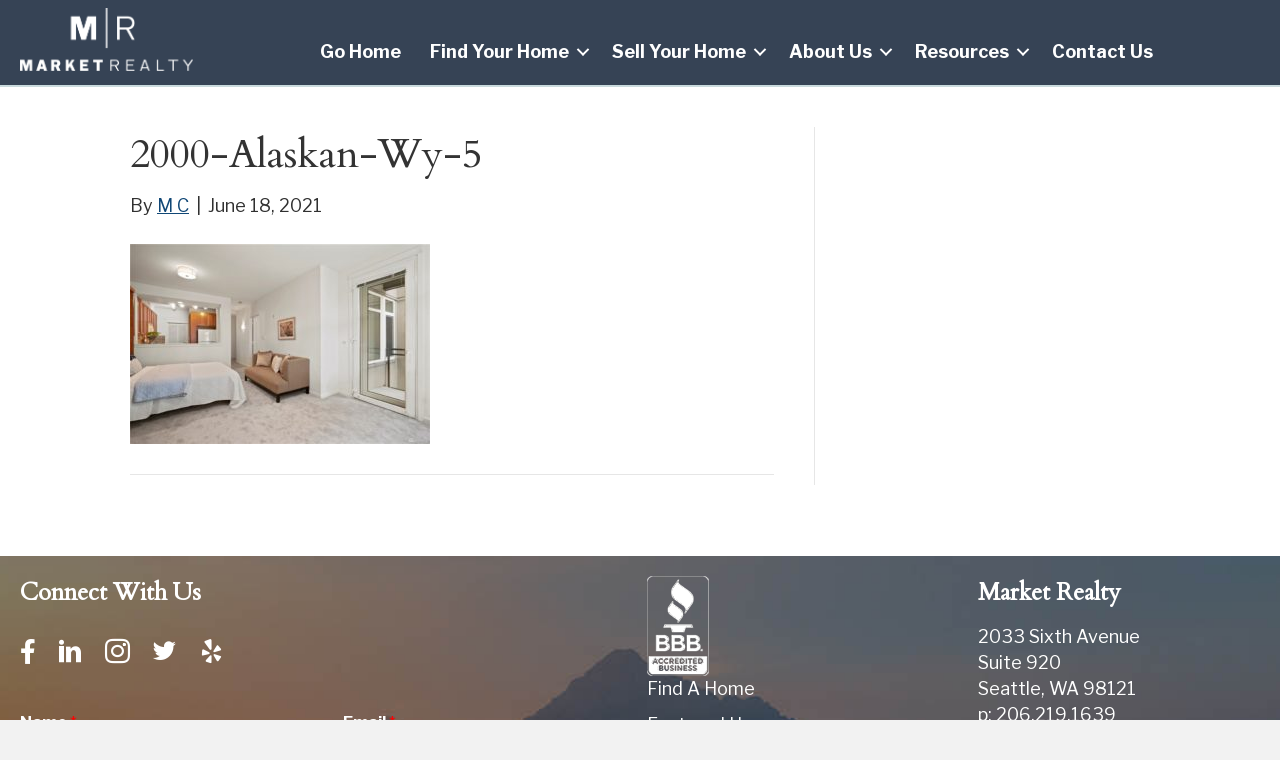

--- FILE ---
content_type: text/html; charset=UTF-8
request_url: https://marketrealtyseattle.com/2000-alaskan-wy-unit-344-seattle-wa/2000-alaskan-wy-5/
body_size: 16359
content:
<!DOCTYPE html>
<html lang="en-US">
<head>
<meta charset="UTF-8" />
<meta name='viewport' content='width=device-width, initial-scale=1.0' />
<meta http-equiv='X-UA-Compatible' content='IE=edge' />
<link rel="profile" href="https://gmpg.org/xfn/11" />
<meta name='robots' content='index, follow, max-image-preview:large, max-snippet:-1, max-video-preview:-1' />

	<!-- This site is optimized with the Yoast SEO plugin v26.8 - https://yoast.com/product/yoast-seo-wordpress/ -->
	<title>2000-Alaskan-Wy-5 - Market Realty</title>
	<link rel="canonical" href="https://marketrealtyseattle.com/2000-alaskan-wy-unit-344-seattle-wa/2000-alaskan-wy-5/" />
	<meta property="og:locale" content="en_US" />
	<meta property="og:type" content="article" />
	<meta property="og:title" content="2000-Alaskan-Wy-5 - Market Realty" />
	<meta property="og:url" content="https://marketrealtyseattle.com/2000-alaskan-wy-unit-344-seattle-wa/2000-alaskan-wy-5/" />
	<meta property="og:site_name" content="Market Realty" />
	<meta property="article:publisher" content="https://www.facebook.com/marketreseattle/" />
	<meta property="og:image" content="https://marketrealtyseattle.com/2000-alaskan-wy-unit-344-seattle-wa/2000-alaskan-wy-5" />
	<meta property="og:image:width" content="1024" />
	<meta property="og:image:height" content="682" />
	<meta property="og:image:type" content="image/jpeg" />
	<script type="application/ld+json" class="yoast-schema-graph">{"@context":"https://schema.org","@graph":[{"@type":"WebPage","@id":"https://marketrealtyseattle.com/2000-alaskan-wy-unit-344-seattle-wa/2000-alaskan-wy-5/","url":"https://marketrealtyseattle.com/2000-alaskan-wy-unit-344-seattle-wa/2000-alaskan-wy-5/","name":"2000-Alaskan-Wy-5 - Market Realty","isPartOf":{"@id":"https://marketrealtyseattle.com/#website"},"primaryImageOfPage":{"@id":"https://marketrealtyseattle.com/2000-alaskan-wy-unit-344-seattle-wa/2000-alaskan-wy-5/#primaryimage"},"image":{"@id":"https://marketrealtyseattle.com/2000-alaskan-wy-unit-344-seattle-wa/2000-alaskan-wy-5/#primaryimage"},"thumbnailUrl":"https://marketrealtyseattle.com/wp-content/uploads/2021/06/2000-Alaskan-Wy-5.jpg","datePublished":"2021-06-18T23:46:39+00:00","breadcrumb":{"@id":"https://marketrealtyseattle.com/2000-alaskan-wy-unit-344-seattle-wa/2000-alaskan-wy-5/#breadcrumb"},"inLanguage":"en-US","potentialAction":[{"@type":"ReadAction","target":["https://marketrealtyseattle.com/2000-alaskan-wy-unit-344-seattle-wa/2000-alaskan-wy-5/"]}]},{"@type":"ImageObject","inLanguage":"en-US","@id":"https://marketrealtyseattle.com/2000-alaskan-wy-unit-344-seattle-wa/2000-alaskan-wy-5/#primaryimage","url":"https://marketrealtyseattle.com/wp-content/uploads/2021/06/2000-Alaskan-Wy-5.jpg","contentUrl":"https://marketrealtyseattle.com/wp-content/uploads/2021/06/2000-Alaskan-Wy-5.jpg","width":1024,"height":682},{"@type":"BreadcrumbList","@id":"https://marketrealtyseattle.com/2000-alaskan-wy-unit-344-seattle-wa/2000-alaskan-wy-5/#breadcrumb","itemListElement":[{"@type":"ListItem","position":1,"name":"2000 Alaskan Wy Unit #344 | Seattle, WA","item":"https://marketrealtyseattle.com/2000-alaskan-wy-unit-344-seattle-wa/"},{"@type":"ListItem","position":2,"name":"2000-Alaskan-Wy-5"}]},{"@type":"WebSite","@id":"https://marketrealtyseattle.com/#website","url":"https://marketrealtyseattle.com/","name":"Market Realty","description":"Guiding You Home","publisher":{"@id":"https://marketrealtyseattle.com/#organization"},"alternateName":"Market Realty Seattle","potentialAction":[{"@type":"SearchAction","target":{"@type":"EntryPoint","urlTemplate":"https://marketrealtyseattle.com/?s={search_term_string}"},"query-input":{"@type":"PropertyValueSpecification","valueRequired":true,"valueName":"search_term_string"}}],"inLanguage":"en-US"},{"@type":"Organization","@id":"https://marketrealtyseattle.com/#organization","name":"Market Realty","alternateName":"Market Realty Seattle","url":"https://marketrealtyseattle.com/","logo":{"@type":"ImageObject","inLanguage":"en-US","@id":"https://marketrealtyseattle.com/#/schema/logo/image/","url":"https://marketrealtyseattle.com/wp-content/uploads/2021/05/2021-MR-Logo.png","contentUrl":"https://marketrealtyseattle.com/wp-content/uploads/2021/05/2021-MR-Logo.png","width":2162,"height":720,"caption":"Market Realty"},"image":{"@id":"https://marketrealtyseattle.com/#/schema/logo/image/"},"sameAs":["https://www.facebook.com/marketreseattle/","https://x.com/seattle_market","https://www.linkedin.com/company/market-realty-seattle/"]}]}</script>
	<!-- / Yoast SEO plugin. -->


<link rel='dns-prefetch' href='//fonts.googleapis.com' />
<link href='https://fonts.gstatic.com' crossorigin rel='preconnect' />
<link rel="alternate" type="application/rss+xml" title="Market Realty &raquo; Feed" href="https://marketrealtyseattle.com/feed/" />
<link rel="alternate" type="application/rss+xml" title="Market Realty &raquo; Comments Feed" href="https://marketrealtyseattle.com/comments/feed/" />
<link rel="alternate" title="oEmbed (JSON)" type="application/json+oembed" href="https://marketrealtyseattle.com/wp-json/oembed/1.0/embed?url=https%3A%2F%2Fmarketrealtyseattle.com%2F2000-alaskan-wy-unit-344-seattle-wa%2F2000-alaskan-wy-5%2F" />
<link rel="alternate" title="oEmbed (XML)" type="text/xml+oembed" href="https://marketrealtyseattle.com/wp-json/oembed/1.0/embed?url=https%3A%2F%2Fmarketrealtyseattle.com%2F2000-alaskan-wy-unit-344-seattle-wa%2F2000-alaskan-wy-5%2F&#038;format=xml" />
<link rel="preload" href="https://marketrealtyseattle.com/wp-content/plugins/bb-plugin/fonts/fontawesome/5.15.4/webfonts/fa-solid-900.woff2" as="font" type="font/woff2" crossorigin="anonymous">
		<!-- This site uses the Google Analytics by MonsterInsights plugin v9.11.1 - Using Analytics tracking - https://www.monsterinsights.com/ -->
							<script src="//www.googletagmanager.com/gtag/js?id=G-LLD5J0XPKE"  data-cfasync="false" data-wpfc-render="false" async></script>
			<script data-cfasync="false" data-wpfc-render="false">
				var mi_version = '9.11.1';
				var mi_track_user = true;
				var mi_no_track_reason = '';
								var MonsterInsightsDefaultLocations = {"page_location":"https:\/\/marketrealtyseattle.com\/2000-alaskan-wy-unit-344-seattle-wa\/2000-alaskan-wy-5\/"};
								if ( typeof MonsterInsightsPrivacyGuardFilter === 'function' ) {
					var MonsterInsightsLocations = (typeof MonsterInsightsExcludeQuery === 'object') ? MonsterInsightsPrivacyGuardFilter( MonsterInsightsExcludeQuery ) : MonsterInsightsPrivacyGuardFilter( MonsterInsightsDefaultLocations );
				} else {
					var MonsterInsightsLocations = (typeof MonsterInsightsExcludeQuery === 'object') ? MonsterInsightsExcludeQuery : MonsterInsightsDefaultLocations;
				}

								var disableStrs = [
										'ga-disable-G-LLD5J0XPKE',
									];

				/* Function to detect opted out users */
				function __gtagTrackerIsOptedOut() {
					for (var index = 0; index < disableStrs.length; index++) {
						if (document.cookie.indexOf(disableStrs[index] + '=true') > -1) {
							return true;
						}
					}

					return false;
				}

				/* Disable tracking if the opt-out cookie exists. */
				if (__gtagTrackerIsOptedOut()) {
					for (var index = 0; index < disableStrs.length; index++) {
						window[disableStrs[index]] = true;
					}
				}

				/* Opt-out function */
				function __gtagTrackerOptout() {
					for (var index = 0; index < disableStrs.length; index++) {
						document.cookie = disableStrs[index] + '=true; expires=Thu, 31 Dec 2099 23:59:59 UTC; path=/';
						window[disableStrs[index]] = true;
					}
				}

				if ('undefined' === typeof gaOptout) {
					function gaOptout() {
						__gtagTrackerOptout();
					}
				}
								window.dataLayer = window.dataLayer || [];

				window.MonsterInsightsDualTracker = {
					helpers: {},
					trackers: {},
				};
				if (mi_track_user) {
					function __gtagDataLayer() {
						dataLayer.push(arguments);
					}

					function __gtagTracker(type, name, parameters) {
						if (!parameters) {
							parameters = {};
						}

						if (parameters.send_to) {
							__gtagDataLayer.apply(null, arguments);
							return;
						}

						if (type === 'event') {
														parameters.send_to = monsterinsights_frontend.v4_id;
							var hookName = name;
							if (typeof parameters['event_category'] !== 'undefined') {
								hookName = parameters['event_category'] + ':' + name;
							}

							if (typeof MonsterInsightsDualTracker.trackers[hookName] !== 'undefined') {
								MonsterInsightsDualTracker.trackers[hookName](parameters);
							} else {
								__gtagDataLayer('event', name, parameters);
							}
							
						} else {
							__gtagDataLayer.apply(null, arguments);
						}
					}

					__gtagTracker('js', new Date());
					__gtagTracker('set', {
						'developer_id.dZGIzZG': true,
											});
					if ( MonsterInsightsLocations.page_location ) {
						__gtagTracker('set', MonsterInsightsLocations);
					}
										__gtagTracker('config', 'G-LLD5J0XPKE', {"forceSSL":"true"} );
										window.gtag = __gtagTracker;										(function () {
						/* https://developers.google.com/analytics/devguides/collection/analyticsjs/ */
						/* ga and __gaTracker compatibility shim. */
						var noopfn = function () {
							return null;
						};
						var newtracker = function () {
							return new Tracker();
						};
						var Tracker = function () {
							return null;
						};
						var p = Tracker.prototype;
						p.get = noopfn;
						p.set = noopfn;
						p.send = function () {
							var args = Array.prototype.slice.call(arguments);
							args.unshift('send');
							__gaTracker.apply(null, args);
						};
						var __gaTracker = function () {
							var len = arguments.length;
							if (len === 0) {
								return;
							}
							var f = arguments[len - 1];
							if (typeof f !== 'object' || f === null || typeof f.hitCallback !== 'function') {
								if ('send' === arguments[0]) {
									var hitConverted, hitObject = false, action;
									if ('event' === arguments[1]) {
										if ('undefined' !== typeof arguments[3]) {
											hitObject = {
												'eventAction': arguments[3],
												'eventCategory': arguments[2],
												'eventLabel': arguments[4],
												'value': arguments[5] ? arguments[5] : 1,
											}
										}
									}
									if ('pageview' === arguments[1]) {
										if ('undefined' !== typeof arguments[2]) {
											hitObject = {
												'eventAction': 'page_view',
												'page_path': arguments[2],
											}
										}
									}
									if (typeof arguments[2] === 'object') {
										hitObject = arguments[2];
									}
									if (typeof arguments[5] === 'object') {
										Object.assign(hitObject, arguments[5]);
									}
									if ('undefined' !== typeof arguments[1].hitType) {
										hitObject = arguments[1];
										if ('pageview' === hitObject.hitType) {
											hitObject.eventAction = 'page_view';
										}
									}
									if (hitObject) {
										action = 'timing' === arguments[1].hitType ? 'timing_complete' : hitObject.eventAction;
										hitConverted = mapArgs(hitObject);
										__gtagTracker('event', action, hitConverted);
									}
								}
								return;
							}

							function mapArgs(args) {
								var arg, hit = {};
								var gaMap = {
									'eventCategory': 'event_category',
									'eventAction': 'event_action',
									'eventLabel': 'event_label',
									'eventValue': 'event_value',
									'nonInteraction': 'non_interaction',
									'timingCategory': 'event_category',
									'timingVar': 'name',
									'timingValue': 'value',
									'timingLabel': 'event_label',
									'page': 'page_path',
									'location': 'page_location',
									'title': 'page_title',
									'referrer' : 'page_referrer',
								};
								for (arg in args) {
																		if (!(!args.hasOwnProperty(arg) || !gaMap.hasOwnProperty(arg))) {
										hit[gaMap[arg]] = args[arg];
									} else {
										hit[arg] = args[arg];
									}
								}
								return hit;
							}

							try {
								f.hitCallback();
							} catch (ex) {
							}
						};
						__gaTracker.create = newtracker;
						__gaTracker.getByName = newtracker;
						__gaTracker.getAll = function () {
							return [];
						};
						__gaTracker.remove = noopfn;
						__gaTracker.loaded = true;
						window['__gaTracker'] = __gaTracker;
					})();
									} else {
										console.log("");
					(function () {
						function __gtagTracker() {
							return null;
						}

						window['__gtagTracker'] = __gtagTracker;
						window['gtag'] = __gtagTracker;
					})();
									}
			</script>
							<!-- / Google Analytics by MonsterInsights -->
		<style id='wp-img-auto-sizes-contain-inline-css'>
img:is([sizes=auto i],[sizes^="auto," i]){contain-intrinsic-size:3000px 1500px}
/*# sourceURL=wp-img-auto-sizes-contain-inline-css */
</style>
<style id='wp-emoji-styles-inline-css'>

	img.wp-smiley, img.emoji {
		display: inline !important;
		border: none !important;
		box-shadow: none !important;
		height: 1em !important;
		width: 1em !important;
		margin: 0 0.07em !important;
		vertical-align: -0.1em !important;
		background: none !important;
		padding: 0 !important;
	}
/*# sourceURL=wp-emoji-styles-inline-css */
</style>
<style id='wp-block-library-inline-css'>
:root{--wp-block-synced-color:#7a00df;--wp-block-synced-color--rgb:122,0,223;--wp-bound-block-color:var(--wp-block-synced-color);--wp-editor-canvas-background:#ddd;--wp-admin-theme-color:#007cba;--wp-admin-theme-color--rgb:0,124,186;--wp-admin-theme-color-darker-10:#006ba1;--wp-admin-theme-color-darker-10--rgb:0,107,160.5;--wp-admin-theme-color-darker-20:#005a87;--wp-admin-theme-color-darker-20--rgb:0,90,135;--wp-admin-border-width-focus:2px}@media (min-resolution:192dpi){:root{--wp-admin-border-width-focus:1.5px}}.wp-element-button{cursor:pointer}:root .has-very-light-gray-background-color{background-color:#eee}:root .has-very-dark-gray-background-color{background-color:#313131}:root .has-very-light-gray-color{color:#eee}:root .has-very-dark-gray-color{color:#313131}:root .has-vivid-green-cyan-to-vivid-cyan-blue-gradient-background{background:linear-gradient(135deg,#00d084,#0693e3)}:root .has-purple-crush-gradient-background{background:linear-gradient(135deg,#34e2e4,#4721fb 50%,#ab1dfe)}:root .has-hazy-dawn-gradient-background{background:linear-gradient(135deg,#faaca8,#dad0ec)}:root .has-subdued-olive-gradient-background{background:linear-gradient(135deg,#fafae1,#67a671)}:root .has-atomic-cream-gradient-background{background:linear-gradient(135deg,#fdd79a,#004a59)}:root .has-nightshade-gradient-background{background:linear-gradient(135deg,#330968,#31cdcf)}:root .has-midnight-gradient-background{background:linear-gradient(135deg,#020381,#2874fc)}:root{--wp--preset--font-size--normal:16px;--wp--preset--font-size--huge:42px}.has-regular-font-size{font-size:1em}.has-larger-font-size{font-size:2.625em}.has-normal-font-size{font-size:var(--wp--preset--font-size--normal)}.has-huge-font-size{font-size:var(--wp--preset--font-size--huge)}.has-text-align-center{text-align:center}.has-text-align-left{text-align:left}.has-text-align-right{text-align:right}.has-fit-text{white-space:nowrap!important}#end-resizable-editor-section{display:none}.aligncenter{clear:both}.items-justified-left{justify-content:flex-start}.items-justified-center{justify-content:center}.items-justified-right{justify-content:flex-end}.items-justified-space-between{justify-content:space-between}.screen-reader-text{border:0;clip-path:inset(50%);height:1px;margin:-1px;overflow:hidden;padding:0;position:absolute;width:1px;word-wrap:normal!important}.screen-reader-text:focus{background-color:#ddd;clip-path:none;color:#444;display:block;font-size:1em;height:auto;left:5px;line-height:normal;padding:15px 23px 14px;text-decoration:none;top:5px;width:auto;z-index:100000}html :where(.has-border-color){border-style:solid}html :where([style*=border-top-color]){border-top-style:solid}html :where([style*=border-right-color]){border-right-style:solid}html :where([style*=border-bottom-color]){border-bottom-style:solid}html :where([style*=border-left-color]){border-left-style:solid}html :where([style*=border-width]){border-style:solid}html :where([style*=border-top-width]){border-top-style:solid}html :where([style*=border-right-width]){border-right-style:solid}html :where([style*=border-bottom-width]){border-bottom-style:solid}html :where([style*=border-left-width]){border-left-style:solid}html :where(img[class*=wp-image-]){height:auto;max-width:100%}:where(figure){margin:0 0 1em}html :where(.is-position-sticky){--wp-admin--admin-bar--position-offset:var(--wp-admin--admin-bar--height,0px)}@media screen and (max-width:600px){html :where(.is-position-sticky){--wp-admin--admin-bar--position-offset:0px}}

/*# sourceURL=wp-block-library-inline-css */
</style><style id='global-styles-inline-css'>
:root{--wp--preset--aspect-ratio--square: 1;--wp--preset--aspect-ratio--4-3: 4/3;--wp--preset--aspect-ratio--3-4: 3/4;--wp--preset--aspect-ratio--3-2: 3/2;--wp--preset--aspect-ratio--2-3: 2/3;--wp--preset--aspect-ratio--16-9: 16/9;--wp--preset--aspect-ratio--9-16: 9/16;--wp--preset--color--black: #000000;--wp--preset--color--cyan-bluish-gray: #abb8c3;--wp--preset--color--white: #ffffff;--wp--preset--color--pale-pink: #f78da7;--wp--preset--color--vivid-red: #cf2e2e;--wp--preset--color--luminous-vivid-orange: #ff6900;--wp--preset--color--luminous-vivid-amber: #fcb900;--wp--preset--color--light-green-cyan: #7bdcb5;--wp--preset--color--vivid-green-cyan: #00d084;--wp--preset--color--pale-cyan-blue: #8ed1fc;--wp--preset--color--vivid-cyan-blue: #0693e3;--wp--preset--color--vivid-purple: #9b51e0;--wp--preset--color--fl-heading-text: #333333;--wp--preset--color--fl-body-bg: #f2f2f2;--wp--preset--color--fl-body-text: #303030;--wp--preset--color--fl-accent: #104776;--wp--preset--color--fl-accent-hover: #1e73be;--wp--preset--color--fl-topbar-bg: #ffffff;--wp--preset--color--fl-topbar-text: #152584;--wp--preset--color--fl-topbar-link: #c2d2e0;--wp--preset--color--fl-topbar-hover: #ffffff;--wp--preset--color--fl-header-bg: #ffffff;--wp--preset--color--fl-header-text: #131b77;--wp--preset--color--fl-header-link: #131b77;--wp--preset--color--fl-header-hover: #dd0000;--wp--preset--color--fl-nav-bg: #428bca;--wp--preset--color--fl-nav-link: #c2d2e0;--wp--preset--color--fl-nav-hover: #ffffff;--wp--preset--color--fl-content-bg: #ffffff;--wp--preset--color--fl-footer-widgets-bg: #326796;--wp--preset--color--fl-footer-widgets-text: #c2d2e0;--wp--preset--color--fl-footer-widgets-link: #c2d2e0;--wp--preset--color--fl-footer-widgets-hover: #ffffff;--wp--preset--color--fl-footer-bg: #428bca;--wp--preset--color--fl-footer-text: #c2d2e0;--wp--preset--color--fl-footer-link: #c2d2e0;--wp--preset--color--fl-footer-hover: #ffffff;--wp--preset--gradient--vivid-cyan-blue-to-vivid-purple: linear-gradient(135deg,rgb(6,147,227) 0%,rgb(155,81,224) 100%);--wp--preset--gradient--light-green-cyan-to-vivid-green-cyan: linear-gradient(135deg,rgb(122,220,180) 0%,rgb(0,208,130) 100%);--wp--preset--gradient--luminous-vivid-amber-to-luminous-vivid-orange: linear-gradient(135deg,rgb(252,185,0) 0%,rgb(255,105,0) 100%);--wp--preset--gradient--luminous-vivid-orange-to-vivid-red: linear-gradient(135deg,rgb(255,105,0) 0%,rgb(207,46,46) 100%);--wp--preset--gradient--very-light-gray-to-cyan-bluish-gray: linear-gradient(135deg,rgb(238,238,238) 0%,rgb(169,184,195) 100%);--wp--preset--gradient--cool-to-warm-spectrum: linear-gradient(135deg,rgb(74,234,220) 0%,rgb(151,120,209) 20%,rgb(207,42,186) 40%,rgb(238,44,130) 60%,rgb(251,105,98) 80%,rgb(254,248,76) 100%);--wp--preset--gradient--blush-light-purple: linear-gradient(135deg,rgb(255,206,236) 0%,rgb(152,150,240) 100%);--wp--preset--gradient--blush-bordeaux: linear-gradient(135deg,rgb(254,205,165) 0%,rgb(254,45,45) 50%,rgb(107,0,62) 100%);--wp--preset--gradient--luminous-dusk: linear-gradient(135deg,rgb(255,203,112) 0%,rgb(199,81,192) 50%,rgb(65,88,208) 100%);--wp--preset--gradient--pale-ocean: linear-gradient(135deg,rgb(255,245,203) 0%,rgb(182,227,212) 50%,rgb(51,167,181) 100%);--wp--preset--gradient--electric-grass: linear-gradient(135deg,rgb(202,248,128) 0%,rgb(113,206,126) 100%);--wp--preset--gradient--midnight: linear-gradient(135deg,rgb(2,3,129) 0%,rgb(40,116,252) 100%);--wp--preset--font-size--small: 13px;--wp--preset--font-size--medium: 20px;--wp--preset--font-size--large: 36px;--wp--preset--font-size--x-large: 42px;--wp--preset--spacing--20: 0.44rem;--wp--preset--spacing--30: 0.67rem;--wp--preset--spacing--40: 1rem;--wp--preset--spacing--50: 1.5rem;--wp--preset--spacing--60: 2.25rem;--wp--preset--spacing--70: 3.38rem;--wp--preset--spacing--80: 5.06rem;--wp--preset--shadow--natural: 6px 6px 9px rgba(0, 0, 0, 0.2);--wp--preset--shadow--deep: 12px 12px 50px rgba(0, 0, 0, 0.4);--wp--preset--shadow--sharp: 6px 6px 0px rgba(0, 0, 0, 0.2);--wp--preset--shadow--outlined: 6px 6px 0px -3px rgb(255, 255, 255), 6px 6px rgb(0, 0, 0);--wp--preset--shadow--crisp: 6px 6px 0px rgb(0, 0, 0);}:where(.is-layout-flex){gap: 0.5em;}:where(.is-layout-grid){gap: 0.5em;}body .is-layout-flex{display: flex;}.is-layout-flex{flex-wrap: wrap;align-items: center;}.is-layout-flex > :is(*, div){margin: 0;}body .is-layout-grid{display: grid;}.is-layout-grid > :is(*, div){margin: 0;}:where(.wp-block-columns.is-layout-flex){gap: 2em;}:where(.wp-block-columns.is-layout-grid){gap: 2em;}:where(.wp-block-post-template.is-layout-flex){gap: 1.25em;}:where(.wp-block-post-template.is-layout-grid){gap: 1.25em;}.has-black-color{color: var(--wp--preset--color--black) !important;}.has-cyan-bluish-gray-color{color: var(--wp--preset--color--cyan-bluish-gray) !important;}.has-white-color{color: var(--wp--preset--color--white) !important;}.has-pale-pink-color{color: var(--wp--preset--color--pale-pink) !important;}.has-vivid-red-color{color: var(--wp--preset--color--vivid-red) !important;}.has-luminous-vivid-orange-color{color: var(--wp--preset--color--luminous-vivid-orange) !important;}.has-luminous-vivid-amber-color{color: var(--wp--preset--color--luminous-vivid-amber) !important;}.has-light-green-cyan-color{color: var(--wp--preset--color--light-green-cyan) !important;}.has-vivid-green-cyan-color{color: var(--wp--preset--color--vivid-green-cyan) !important;}.has-pale-cyan-blue-color{color: var(--wp--preset--color--pale-cyan-blue) !important;}.has-vivid-cyan-blue-color{color: var(--wp--preset--color--vivid-cyan-blue) !important;}.has-vivid-purple-color{color: var(--wp--preset--color--vivid-purple) !important;}.has-black-background-color{background-color: var(--wp--preset--color--black) !important;}.has-cyan-bluish-gray-background-color{background-color: var(--wp--preset--color--cyan-bluish-gray) !important;}.has-white-background-color{background-color: var(--wp--preset--color--white) !important;}.has-pale-pink-background-color{background-color: var(--wp--preset--color--pale-pink) !important;}.has-vivid-red-background-color{background-color: var(--wp--preset--color--vivid-red) !important;}.has-luminous-vivid-orange-background-color{background-color: var(--wp--preset--color--luminous-vivid-orange) !important;}.has-luminous-vivid-amber-background-color{background-color: var(--wp--preset--color--luminous-vivid-amber) !important;}.has-light-green-cyan-background-color{background-color: var(--wp--preset--color--light-green-cyan) !important;}.has-vivid-green-cyan-background-color{background-color: var(--wp--preset--color--vivid-green-cyan) !important;}.has-pale-cyan-blue-background-color{background-color: var(--wp--preset--color--pale-cyan-blue) !important;}.has-vivid-cyan-blue-background-color{background-color: var(--wp--preset--color--vivid-cyan-blue) !important;}.has-vivid-purple-background-color{background-color: var(--wp--preset--color--vivid-purple) !important;}.has-black-border-color{border-color: var(--wp--preset--color--black) !important;}.has-cyan-bluish-gray-border-color{border-color: var(--wp--preset--color--cyan-bluish-gray) !important;}.has-white-border-color{border-color: var(--wp--preset--color--white) !important;}.has-pale-pink-border-color{border-color: var(--wp--preset--color--pale-pink) !important;}.has-vivid-red-border-color{border-color: var(--wp--preset--color--vivid-red) !important;}.has-luminous-vivid-orange-border-color{border-color: var(--wp--preset--color--luminous-vivid-orange) !important;}.has-luminous-vivid-amber-border-color{border-color: var(--wp--preset--color--luminous-vivid-amber) !important;}.has-light-green-cyan-border-color{border-color: var(--wp--preset--color--light-green-cyan) !important;}.has-vivid-green-cyan-border-color{border-color: var(--wp--preset--color--vivid-green-cyan) !important;}.has-pale-cyan-blue-border-color{border-color: var(--wp--preset--color--pale-cyan-blue) !important;}.has-vivid-cyan-blue-border-color{border-color: var(--wp--preset--color--vivid-cyan-blue) !important;}.has-vivid-purple-border-color{border-color: var(--wp--preset--color--vivid-purple) !important;}.has-vivid-cyan-blue-to-vivid-purple-gradient-background{background: var(--wp--preset--gradient--vivid-cyan-blue-to-vivid-purple) !important;}.has-light-green-cyan-to-vivid-green-cyan-gradient-background{background: var(--wp--preset--gradient--light-green-cyan-to-vivid-green-cyan) !important;}.has-luminous-vivid-amber-to-luminous-vivid-orange-gradient-background{background: var(--wp--preset--gradient--luminous-vivid-amber-to-luminous-vivid-orange) !important;}.has-luminous-vivid-orange-to-vivid-red-gradient-background{background: var(--wp--preset--gradient--luminous-vivid-orange-to-vivid-red) !important;}.has-very-light-gray-to-cyan-bluish-gray-gradient-background{background: var(--wp--preset--gradient--very-light-gray-to-cyan-bluish-gray) !important;}.has-cool-to-warm-spectrum-gradient-background{background: var(--wp--preset--gradient--cool-to-warm-spectrum) !important;}.has-blush-light-purple-gradient-background{background: var(--wp--preset--gradient--blush-light-purple) !important;}.has-blush-bordeaux-gradient-background{background: var(--wp--preset--gradient--blush-bordeaux) !important;}.has-luminous-dusk-gradient-background{background: var(--wp--preset--gradient--luminous-dusk) !important;}.has-pale-ocean-gradient-background{background: var(--wp--preset--gradient--pale-ocean) !important;}.has-electric-grass-gradient-background{background: var(--wp--preset--gradient--electric-grass) !important;}.has-midnight-gradient-background{background: var(--wp--preset--gradient--midnight) !important;}.has-small-font-size{font-size: var(--wp--preset--font-size--small) !important;}.has-medium-font-size{font-size: var(--wp--preset--font-size--medium) !important;}.has-large-font-size{font-size: var(--wp--preset--font-size--large) !important;}.has-x-large-font-size{font-size: var(--wp--preset--font-size--x-large) !important;}
/*# sourceURL=global-styles-inline-css */
</style>

<style id='classic-theme-styles-inline-css'>
/*! This file is auto-generated */
.wp-block-button__link{color:#fff;background-color:#32373c;border-radius:9999px;box-shadow:none;text-decoration:none;padding:calc(.667em + 2px) calc(1.333em + 2px);font-size:1.125em}.wp-block-file__button{background:#32373c;color:#fff;text-decoration:none}
/*# sourceURL=/wp-includes/css/classic-themes.min.css */
</style>
<link rel='stylesheet' id='font-awesome-5-css' href='https://marketrealtyseattle.com/wp-content/plugins/bb-plugin/fonts/fontawesome/5.15.4/css/all.min.css?ver=2.10.0.5' media='all' />
<link rel='stylesheet' id='font-awesome-css' href='https://marketrealtyseattle.com/wp-content/plugins/bb-plugin/fonts/fontawesome/5.15.4/css/v4-shims.min.css?ver=2.10.0.5' media='all' />
<link rel='stylesheet' id='ultimate-icons-css' href='https://marketrealtyseattle.com/wp-content/uploads/bb-plugin/icons/ultimate-icons/style.css?ver=2.10.0.5' media='all' />
<link rel='stylesheet' id='fl-builder-layout-bundle-d0d8b39060604f2bdb48754333e67d1f-css' href='https://marketrealtyseattle.com/wp-content/uploads/bb-plugin/cache/d0d8b39060604f2bdb48754333e67d1f-layout-bundle.css?ver=2.10.0.5-1.5.2.1' media='all' />
<link rel='stylesheet' id='tablepress-default-css' href='https://marketrealtyseattle.com/wp-content/plugins/tablepress/css/build/default.css?ver=3.2.6' media='all' />
<link rel='stylesheet' id='jquery-magnificpopup-css' href='https://marketrealtyseattle.com/wp-content/plugins/bb-plugin/css/jquery.magnificpopup.min.css?ver=2.10.0.5' media='all' />
<link rel='stylesheet' id='bootstrap-css' href='https://marketrealtyseattle.com/wp-content/themes/bb-theme/css/bootstrap.min.css?ver=1.7.19.1' media='all' />
<link rel='stylesheet' id='fl-automator-skin-css' href='https://marketrealtyseattle.com/wp-content/uploads/bb-theme/skin-693646dfd5036.css?ver=1.7.19.1' media='all' />
<link rel='stylesheet' id='fl-child-theme-css' href='https://marketrealtyseattle.com/wp-content/themes/bb-theme-child/style.css?ver=6.9' media='all' />
<link rel='stylesheet' id='pp-animate-css' href='https://marketrealtyseattle.com/wp-content/plugins/bbpowerpack/assets/css/animate.min.css?ver=3.5.1' media='all' />
<link rel='stylesheet' id='fl-builder-google-fonts-6c0638253305cec0d5ac710a0a92ecc9-css' href='//fonts.googleapis.com/css?family=Libre+Franklin%3A300%2C400%2C700%7CCardo%3A400%7CUbuntu%3A400&#038;ver=6.9' media='all' />
<script src="https://marketrealtyseattle.com/wp-content/plugins/google-analytics-for-wordpress/assets/js/frontend-gtag.min.js?ver=9.11.1" id="monsterinsights-frontend-script-js" async data-wp-strategy="async"></script>
<script data-cfasync="false" data-wpfc-render="false" id='monsterinsights-frontend-script-js-extra'>var monsterinsights_frontend = {"js_events_tracking":"true","download_extensions":"doc,pdf,ppt,zip,xls,docx,pptx,xlsx","inbound_paths":"[]","home_url":"https:\/\/marketrealtyseattle.com","hash_tracking":"false","v4_id":"G-LLD5J0XPKE"};</script>
<script src="https://marketrealtyseattle.com/wp-includes/js/jquery/jquery.min.js?ver=3.7.1" id="jquery-core-js"></script>
<script src="https://marketrealtyseattle.com/wp-includes/js/jquery/jquery-migrate.min.js?ver=3.4.1" id="jquery-migrate-js"></script>
<link rel="https://api.w.org/" href="https://marketrealtyseattle.com/wp-json/" /><link rel="alternate" title="JSON" type="application/json" href="https://marketrealtyseattle.com/wp-json/wp/v2/media/118366" /><link rel="EditURI" type="application/rsd+xml" title="RSD" href="https://marketrealtyseattle.com/xmlrpc.php?rsd" />
<meta name="generator" content="WordPress 6.9" />
<link rel='shortlink' href='https://marketrealtyseattle.com/?p=118366' />
		<script>
			var bb_powerpack = {
				version: '2.40.10',
				getAjaxUrl: function() { return atob( 'aHR0cHM6Ly9tYXJrZXRyZWFsdHlzZWF0dGxlLmNvbS93cC1hZG1pbi9hZG1pbi1hamF4LnBocA==' ); },
				callback: function() {},
				mapMarkerData: {},
				post_id: '118366',
				search_term: '',
				current_page: 'https://marketrealtyseattle.com/2000-alaskan-wy-unit-344-seattle-wa/2000-alaskan-wy-5/',
				conditionals: {
					is_front_page: false,
					is_home: false,
					is_archive: false,
					current_post_type: '',
					is_tax: false,
										is_author: false,
					current_author: false,
					is_search: false,
									}
			};
		</script>
		<link rel="icon" href="https://marketrealtyseattle.com/wp-content/uploads/2021/03/cropped-cropped-marketRealty_favicon-1-32x32.png" sizes="32x32" />
<link rel="icon" href="https://marketrealtyseattle.com/wp-content/uploads/2021/03/cropped-cropped-marketRealty_favicon-1-192x192.png" sizes="192x192" />
<link rel="apple-touch-icon" href="https://marketrealtyseattle.com/wp-content/uploads/2021/03/cropped-cropped-marketRealty_favicon-1-180x180.png" />
<meta name="msapplication-TileImage" content="https://marketrealtyseattle.com/wp-content/uploads/2021/03/cropped-cropped-marketRealty_favicon-1-270x270.png" />
		<style id="wp-custom-css">
			/*
You can add your own CSS here.

Click the help icon above to learn more.
*/

/**
 * Retina Image display in Beaver Builder photo module
 *
 * @author Davinder Singh Kainth
 * @link http://probeaver.com/?p=1044
 *
 */
 
.retina-image img {
    width: 50% !important;
    height: 50% !important;
}

div.wpforms-container-full .wpforms-form input[type=submit], 
div.wpforms-container-full .wpforms-form button[type=submit] {
    background-color: #fff !important; 
    border: 1px solid #000 !important;
    color: #333 !important;
    font-size: 1em;
    padding: 10px 15px;
}

/* .wpforms-submit, .bf-pwr, .heading-title, .pp-sub-heading p{
	color: #474747 !important;
} */

a {
  text-decoration: underline !important;
}

/* Remove underlines from nav menu links */
nav li a {
    text-decoration: none !important;
}

.fl-module-content a, .fl-module-content a:hover, .fl-module-content a:focus {
text-decoration: none !important;
}

/* Remove underlines from header logo area text */
.fl-page-header-logo a {
    text-decoration: none;
}

div.wpforms-container-full .wpforms-form .wpforms-field-label-inline {
    display: inline;
    vertical-align: baseline;
    font-size: 14px !important;
    font-weight: 400;
    line-height: 1.3;
}		</style>
		<link rel='stylesheet' id='wpforms-classic-full-css' href='https://marketrealtyseattle.com/wp-content/plugins/wpforms/assets/css/frontend/classic/wpforms-full.min.css?ver=1.9.8.7' media='all' />
</head>
<body class="attachment wp-singular attachment-template-default single single-attachment postid-118366 attachmentid-118366 attachment-jpeg wp-theme-bb-theme wp-child-theme-bb-theme-child fl-builder-2-10-0-5 fl-themer-1-5-2-1 fl-theme-1-7-19-1 fl-no-js fl-theme-builder-header fl-theme-builder-header-market-realty-header fl-theme-builder-footer fl-theme-builder-footer-market-realty-footer fl-framework-bootstrap fl-preset-bold fl-full-width fl-search-active" itemscope="itemscope" itemtype="https://schema.org/WebPage">
<a aria-label="Skip to content" class="fl-screen-reader-text" href="#fl-main-content">Skip to content</a><div class="fl-page">
	<header class="fl-builder-content fl-builder-content-1335 fl-builder-global-templates-locked" data-post-id="1335" data-type="header" data-sticky="1" data-sticky-on="" data-sticky-breakpoint="medium" data-shrink="1" data-overlay="0" data-overlay-bg="transparent" data-shrink-image-height="50px" role="banner" itemscope="itemscope" itemtype="http://schema.org/WPHeader"><div class="fl-row fl-row-full-width fl-row-bg-color fl-node-59adcea0a7e43 fl-row-default-height fl-row-align-center" data-node="59adcea0a7e43">
	<div class="fl-row-content-wrap">
		<div class="uabb-row-separator uabb-top-row-separator" >
</div>
						<div class="fl-row-content fl-row-full-width fl-node-content">
		
<div class="fl-col-group fl-node-59adcea0ab0ab" data-node="59adcea0ab0ab">
			<div class="fl-col fl-node-5d76e3dfeab14 fl-col-bg-color fl-col-small" data-node="5d76e3dfeab14">
	<div class="fl-col-content fl-node-content"><div class="fl-module fl-module-photo fl-node-5d76e3dfea904" data-node="5d76e3dfea904">
	<div class="fl-module-content fl-node-content">
		<div role="figure" class="fl-photo fl-photo-align-center" itemscope itemtype="https://schema.org/ImageObject">
	<div class="fl-photo-content fl-photo-img-png">
				<a href="https://marketrealtyseattle.com/" target="_self" itemprop="url">
				<img loading="lazy" decoding="async" class="fl-photo-img wp-image-117704 size-full" src="https://marketrealtyseattle.com/wp-content/uploads/2021/03/Market-Realty-White-Logo.png" alt="Market Realty Seattle Logo" height="264" width="727" title="Market Realty White Logo"  data-no-lazy="1" itemprop="image" srcset="https://marketrealtyseattle.com/wp-content/uploads/2021/03/Market-Realty-White-Logo.png 727w, https://marketrealtyseattle.com/wp-content/uploads/2021/03/Market-Realty-White-Logo-300x109.png 300w" sizes="auto, (max-width: 727px) 100vw, 727px" />
				</a>
					</div>
	</div>
	</div>
</div>
</div>
</div>
			<div class="fl-col fl-node-5d76e3f8f2306 fl-col-bg-color" data-node="5d76e3f8f2306">
	<div class="fl-col-content fl-node-content"><div class="fl-module fl-module-menu fl-node-59adce9b20cb6" data-node="59adce9b20cb6">
	<div class="fl-module-content fl-node-content">
		<div class="fl-menu fl-menu-responsive-toggle-medium-mobile">
	<button class="fl-menu-mobile-toggle fl-content-ui-button text"><span class="fl-menu-mobile-toggle-label" aria-haspopup="menu" aria-label="Menu"">Menu</span></button>	<div class="fl-clear"></div>
	<nav role="navigation" aria-label="Menu" itemscope="itemscope" itemtype="https://schema.org/SiteNavigationElement"><ul id="menu-market-realty-seattle-top" class="menu fl-menu-horizontal fl-toggle-arrows"><li id="menu-item-117686" class="menu-item menu-item-type-custom menu-item-object-custom menu-item-home"><a role="menuitem" href="https://marketrealtyseattle.com/">Go Home</a></li><li id="menu-item-117682" class="menu-item menu-item-type-custom menu-item-object-custom menu-item-has-children fl-has-submenu"><div class="fl-has-submenu-container"><a role="menuitem">Find Your Home</a><span role="button" tabindex="0" role="menuitem" aria-label="Find Your Home submenu toggle" aria-haspopup="menu" aria-expanded="false" aria-controls="sub-menu-117682" class="fl-menu-toggle fl-content-ui-button"></span></div><ul id="sub-menu-117682" class="sub-menu" role="menu">	<li id="menu-item-117688" class="menu-item menu-item-type-post_type menu-item-object-page"><a role="menuitem" href="https://marketrealtyseattle.com/buy-a-home/homes-for-sale-seattle/">Featured Homes</a></li></ul></li><li id="menu-item-117683" class="menu-item menu-item-type-custom menu-item-object-custom menu-item-has-children fl-has-submenu"><div class="fl-has-submenu-container"><a role="menuitem">Sell Your Home</a><span role="button" tabindex="0" role="menuitem" aria-label="Sell Your Home submenu toggle" aria-haspopup="menu" aria-expanded="false" aria-controls="sub-menu-117683" class="fl-menu-toggle fl-content-ui-button"></span></div><ul id="sub-menu-117683" class="sub-menu" role="menu">	<li id="menu-item-117689" class="menu-item menu-item-type-post_type menu-item-object-page"><a role="menuitem" href="https://marketrealtyseattle.com/sell-my-house/get-started/">Get Started</a></li>	<li id="menu-item-117799" class="menu-item menu-item-type-post_type menu-item-object-page"><a role="menuitem" href="https://marketrealtyseattle.com/sell-my-house/list-your-home/">List Your Home</a></li>	<li id="menu-item-117690" class="menu-item menu-item-type-post_type menu-item-object-page"><a role="menuitem" href="https://marketrealtyseattle.com/sell-my-house/recently-sold-seattle/">Recent Transactions</a></li></ul></li><li id="menu-item-117684" class="menu-item menu-item-type-custom menu-item-object-custom menu-item-has-children fl-has-submenu"><div class="fl-has-submenu-container"><a role="menuitem">About Us</a><span role="button" tabindex="0" role="menuitem" aria-label="About Us submenu toggle" aria-haspopup="menu" aria-expanded="false" aria-controls="sub-menu-117684" class="fl-menu-toggle fl-content-ui-button"></span></div><ul id="sub-menu-117684" class="sub-menu" role="menu">	<li id="menu-item-117691" class="menu-item menu-item-type-post_type menu-item-object-page"><a role="menuitem" href="https://marketrealtyseattle.com/about-market-realty/our-story/">Our Story</a></li>	<li id="menu-item-117693" class="menu-item menu-item-type-post_type menu-item-object-page"><a role="menuitem" href="https://marketrealtyseattle.com/about-market-realty/seattle-real-estate-services/">Services</a></li>	<li id="menu-item-117692" class="menu-item menu-item-type-post_type menu-item-object-page"><a role="menuitem" href="https://marketrealtyseattle.com/about-market-realty/seattle-brokerage-firms/">Our Approach</a></li>	<li id="menu-item-117694" class="menu-item menu-item-type-post_type menu-item-object-page"><a role="menuitem" href="https://marketrealtyseattle.com/about-market-realty/our-team/">Our Team</a></li>	<li id="menu-item-117695" class="menu-item menu-item-type-post_type menu-item-object-page"><a role="menuitem" href="https://marketrealtyseattle.com/about-market-realty/testimonials/">Testimonials</a></li></ul></li><li id="menu-item-117685" class="menu-item menu-item-type-custom menu-item-object-custom menu-item-has-children fl-has-submenu"><div class="fl-has-submenu-container"><a role="menuitem">Resources</a><span role="button" tabindex="0" role="menuitem" aria-label="Resources submenu toggle" aria-haspopup="menu" aria-expanded="false" aria-controls="sub-menu-117685" class="fl-menu-toggle fl-content-ui-button"></span></div><ul id="sub-menu-117685" class="sub-menu" role="menu">	<li id="menu-item-117696" class="menu-item menu-item-type-post_type menu-item-object-page"><a role="menuitem" href="https://marketrealtyseattle.com/resources/mortgage-calculator/">Mortgage Calculator</a></li>	<li id="menu-item-117698" class="menu-item menu-item-type-post_type menu-item-object-page"><a role="menuitem" href="https://marketrealtyseattle.com/resources/buyer-tips/">Buyer Tips</a></li>	<li id="menu-item-117699" class="menu-item menu-item-type-post_type menu-item-object-page"><a role="menuitem" href="https://marketrealtyseattle.com/resources/home-selling-tips/">Seller Tips</a></li>	<li id="menu-item-117697" class="menu-item menu-item-type-post_type menu-item-object-page"><a role="menuitem" href="https://marketrealtyseattle.com/resources/community-resources/">Community Resources</a></li>	<li id="menu-item-117700" class="menu-item menu-item-type-post_type menu-item-object-page"><a role="menuitem" href="https://marketrealtyseattle.com/resources/glossary-of-terms/">Glossary of Terms</a></li></ul></li><li id="menu-item-117681" class="menu-item menu-item-type-post_type menu-item-object-page"><a role="menuitem" href="https://marketrealtyseattle.com/contact-market-realty/">Contact Us</a></li></ul></nav></div>
	</div>
</div>
</div>
</div>
	</div>
		</div>
	</div>
</div>
</header><div class="uabb-js-breakpoint" style="display: none;"></div>	<div id="fl-main-content" class="fl-page-content" itemprop="mainContentOfPage" role="main">

		
<div class="container">
	<div class="row">

		
		<div class="fl-content fl-content-left col-md-8">
			<article class="fl-post post-118366 attachment type-attachment status-inherit hentry" id="fl-post-118366" itemscope itemtype="https://schema.org/BlogPosting">

	
	<header class="fl-post-header">
		<h1 class="fl-post-title" itemprop="headline">
			2000-Alaskan-Wy-5					</h1>
		<div class="fl-post-meta fl-post-meta-top"><span class="fl-post-author">By <a href="https://marketrealtyseattle.com/author/j8ss3tca2y/"><span>M C</span></a></span><span class="fl-sep"> | </span><span class="fl-post-date">June 18, 2021</span></div><meta itemscope itemprop="mainEntityOfPage" itemtype="https://schema.org/WebPage" itemid="https://marketrealtyseattle.com/2000-alaskan-wy-unit-344-seattle-wa/2000-alaskan-wy-5/" content="2000-Alaskan-Wy-5" /><meta itemprop="datePublished" content="2021-06-18" /><meta itemprop="dateModified" content="2021-06-18" /><div itemprop="publisher" itemscope itemtype="https://schema.org/Organization"><meta itemprop="name" content="Market Realty"><div itemprop="logo" itemscope itemtype="https://schema.org/ImageObject"><meta itemprop="url" content="http://4ward.flywheelsites.com/wp-content/uploads/2017/09/East-Urban-Auto-Service-Logo.png"></div></div><div itemscope itemprop="author" itemtype="https://schema.org/Person"><meta itemprop="url" content="https://marketrealtyseattle.com/author/j8ss3tca2y/" /><meta itemprop="name" content="M C" /></div><div itemprop="interactionStatistic" itemscope itemtype="https://schema.org/InteractionCounter"><meta itemprop="interactionType" content="https://schema.org/CommentAction" /><meta itemprop="userInteractionCount" content="0" /></div>	</header><!-- .fl-post-header -->

	
	
	<div class="fl-post-content clearfix" itemprop="text">
		<p class="attachment"><a href='https://marketrealtyseattle.com/wp-content/uploads/2021/06/2000-Alaskan-Wy-5.jpg'><img fetchpriority="high" decoding="async" width="300" height="200" src="https://marketrealtyseattle.com/wp-content/uploads/2021/06/2000-Alaskan-Wy-5-300x200.jpg" class="attachment-medium size-medium" alt="" srcset="https://marketrealtyseattle.com/wp-content/uploads/2021/06/2000-Alaskan-Wy-5-300x200.jpg 300w, https://marketrealtyseattle.com/wp-content/uploads/2021/06/2000-Alaskan-Wy-5-768x512.jpg 768w, https://marketrealtyseattle.com/wp-content/uploads/2021/06/2000-Alaskan-Wy-5.jpg 1024w" sizes="(max-width: 300px) 100vw, 300px" /></a></p>
	</div><!-- .fl-post-content -->

	
	<div class="fl-post-meta fl-post-meta-bottom"><div class="fl-post-cats-tags"></div></div>		
</article>


<!-- .fl-post -->
		</div>

		<div class="fl-sidebar  fl-sidebar-right fl-sidebar-display-desktop col-md-4" itemscope="itemscope" itemtype="https://schema.org/WPSideBar">
			</div>

	</div>
</div>


	</div><!-- .fl-page-content -->
	<footer class="fl-builder-content fl-builder-content-1342 fl-builder-global-templates-locked" data-post-id="1342" data-type="footer" itemscope="itemscope" itemtype="http://schema.org/WPFooter"><div class="fl-row fl-row-full-width fl-row-bg-color fl-node-59add0d0b1727 fl-row-default-height fl-row-align-center" data-node="59add0d0b1727">
	<div class="fl-row-content-wrap">
		<div class="uabb-row-separator uabb-top-row-separator" >
</div>
						<div class="fl-row-content fl-row-fixed-width fl-node-content">
		
<div class="fl-col-group fl-node-59add14948ff5" data-node="59add14948ff5">
			<div class="fl-col fl-node-59add149491e8 fl-col-bg-color" data-node="59add149491e8">
	<div class="fl-col-content fl-node-content"></div>
</div>
	</div>
		</div>
	</div>
</div>
<div class="fl-row fl-row-full-width fl-row-bg-photo fl-node-60a190da05dc9 fl-row-default-height fl-row-align-center" data-node="60a190da05dc9">
	<div class="fl-row-content-wrap">
		<div class="uabb-row-separator uabb-top-row-separator" >
</div>
						<div class="fl-row-content fl-row-fixed-width fl-node-content">
		
<div class="fl-col-group fl-node-60a190da09323" data-node="60a190da09323">
			<div class="fl-col fl-node-60a190da09470 fl-col-bg-color fl-col-has-cols" data-node="60a190da09470">
	<div class="fl-col-content fl-node-content">
<div class="fl-col-group fl-node-60a190debb94a fl-col-group-nested" data-node="60a190debb94a">
			<div class="fl-col fl-node-60a190debb9d0 fl-col-bg-color" data-node="60a190debb9d0">
	<div class="fl-col-content fl-node-content"><div class="fl-module fl-module-uabb-heading fl-node-60a192408d302" data-node="60a192408d302">
	<div class="fl-module-content fl-node-content">
		
<div class="uabb-module-content uabb-heading-wrapper uabb-heading-align-left ">
	
	
	<h3 class="uabb-heading">
				<span class="uabb-heading-text">Connect With Us</span>
			</h3>
						</div>
	</div>
</div>
<div class="fl-module fl-module-icon-group fl-node-59add14948e75" data-node="59add14948e75">
	<div class="fl-module-content fl-node-content">
		<div class="fl-icon-group">
	<span class="fl-icon">
								<a href="https://www.facebook.com/marketreseattle/" target="_blank" rel="noopener" >
							<i class="fa fa-facebook" aria-hidden="true"></i>
						</a>
			</span>
		<span class="fl-icon">
								<a href="https://www.linkedin.com/company/market-realty-seattle" target="_blank" rel="noopener" >
							<i class="ua-icon ua-icon-linkedin2" aria-hidden="true"></i>
						</a>
			</span>
		<span class="fl-icon">
								<a href="https://www.instagram.com/marketreseattle/" target="_blank" rel="noopener" >
							<i class="ua-icon ua-icon-instagram" aria-hidden="true"></i>
						</a>
			</span>
		<span class="fl-icon">
								<a href="https://twitter.com/seattle_market" target="_blank" rel="noopener" >
							<i class="ua-icon ua-icon-twitter2" aria-hidden="true"></i>
						</a>
			</span>
		<span class="fl-icon">
								<a href="https://www.yelp.com/biz/market-realty-seattle" target="_blank" rel="noopener" >
							<i class="ua-icon ua-icon-yelp" aria-hidden="true"></i>
						</a>
			</span>
	</div>
	</div>
</div>
<div class="fl-module fl-module-widget fl-node-60a191e4da7a2" data-node="60a191e4da7a2">
	<div class="fl-module-content fl-node-content">
		<div class="fl-widget">
<div class="widget wpforms-widget"><div class="wpforms-container wpforms-container-full" id="wpforms-117738"><form id="wpforms-form-117738" class="wpforms-validate wpforms-form" data-formid="117738" method="post" enctype="multipart/form-data" action="/2000-alaskan-wy-unit-344-seattle-wa/2000-alaskan-wy-5/" data-token="70a4f624ef9106168222417c5fe4b19b" data-token-time="1769528411"><noscript class="wpforms-error-noscript">Please enable JavaScript in your browser to complete this form.</noscript><div class="wpforms-field-container"><div id="wpforms-117738-field_3-container" class="wpforms-field wpforms-field-text wpforms-one-half wpforms-first" data-field-id="3"><label class="wpforms-field-label" for="wpforms-117738-field_3">Name <span class="wpforms-required-label">*</span></label><input type="text" id="wpforms-117738-field_3" class="wpforms-field-medium wpforms-field-required" name="wpforms[fields][3]" required></div><div id="wpforms-117738-field_1-container" class="wpforms-field wpforms-field-email wpforms-one-half" data-field-id="1"><label class="wpforms-field-label" for="wpforms-117738-field_1">Email <span class="wpforms-required-label">*</span></label><input type="email" id="wpforms-117738-field_1" class="wpforms-field-medium wpforms-field-required" name="wpforms[fields][1]" spellcheck="false" required></div><div id="wpforms-117738-field_2-container" class="wpforms-field wpforms-field-textarea wpforms-two-thirds wpforms-first" data-field-id="2"><label class="wpforms-field-label" for="wpforms-117738-field_2">Comment or Message <span class="wpforms-required-label">*</span></label><textarea id="wpforms-117738-field_2" class="wpforms-field-medium wpforms-field-required" name="wpforms[fields][2]" required></textarea></div><div id="wpforms-117738-field_5-container" class="wpforms-field wpforms-field-gdpr-checkbox" data-field-id="5"><label class="wpforms-field-label">GDPR Agreement <span class="wpforms-required-label">*</span></label><ul id="wpforms-117738-field_5" class="wpforms-field-required"><li class="choice-1"><input type="checkbox" id="wpforms-117738-field_5_1" name="wpforms[fields][5][]" value="I consent to having this website store my submitted information so they can respond to my inquiry and have read the disclaimer." required ><label class="wpforms-field-label-inline" for="wpforms-117738-field_5_1">I consent to having this website store my submitted information so they can respond to my inquiry and have read the disclaimer.</label></li></ul><div class="wpforms-field-description">Disclaimer:  Time-sensitive or confidential information should not be sent via this form.</div></div></div><!-- .wpforms-field-container --><div class="wpforms-field wpforms-field-hp"><label for="wpforms-117738-field-hp" class="wpforms-field-label">Website</label><input type="text" name="wpforms[hp]" id="wpforms-117738-field-hp" class="wpforms-field-medium"></div><div class="wpforms-recaptcha-container wpforms-is-recaptcha wpforms-is-recaptcha-type-v2" ><div class="g-recaptcha" data-sitekey="6LdedhQUAAAAAI3HL13gm_zBxyT61M-1GwCdQmu4"></div><input type="text" name="g-recaptcha-hidden" class="wpforms-recaptcha-hidden" style="position:absolute!important;clip:rect(0,0,0,0)!important;height:1px!important;width:1px!important;border:0!important;overflow:hidden!important;padding:0!important;margin:0!important;" data-rule-recaptcha="1"></div><div class="wpforms-submit-container" ><input type="hidden" name="wpforms[id]" value="117738"><input type="hidden" name="page_title" value="2000-Alaskan-Wy-5"><input type="hidden" name="page_url" value="https://marketrealtyseattle.com/2000-alaskan-wy-unit-344-seattle-wa/2000-alaskan-wy-5/"><input type="hidden" name="url_referer" value=""><input type="hidden" name="page_id" value="118366"><input type="hidden" name="wpforms[post_id]" value="118366"><button type="submit" name="wpforms[submit]" id="wpforms-submit-117738" class="wpforms-submit" data-alt-text="Sending..." data-submit-text="Submit" aria-live="assertive" value="wpforms-submit">Submit</button></div></form></div>  <!-- .wpforms-container --></div></div>
	</div>
</div>
</div>
</div>
			<div class="fl-col fl-node-60e88c9402a2c fl-col-bg-color fl-col-small" data-node="60e88c9402a2c">
	<div class="fl-col-content fl-node-content"><div class="fl-module fl-module-photo fl-node-60a195bc78c69" data-node="60a195bc78c69">
	<div class="fl-module-content fl-node-content">
		<div role="figure" class="fl-photo fl-photo-align-left" itemscope itemtype="https://schema.org/ImageObject">
	<div class="fl-photo-content fl-photo-img-png">
				<a href="https://www.bbb.org/us/wa/seattle/profile/real-estate/market-realty-llc-1296-1000096456" target="_blank" rel="noopener"  itemprop="url">
				<img loading="lazy" decoding="async" class="fl-photo-img wp-image-117743 size-full" src="https://marketrealtyseattle.com/wp-content/uploads/2021/03/BBB_logo.png" alt="Better Business Bureau Logo" height="100" width="62" title="BBB_logo"  itemprop="image" />
				</a>
					</div>
	</div>
	</div>
</div>
<div class="fl-module fl-module-rich-text fl-node-60a191f80eb97" data-node="60a191f80eb97">
	<div class="fl-module-content fl-node-content">
		<div class="fl-rich-text">
	<p><a href="https://marketrealtyseattle.com/buy-a-home/homes-for-sale-seattle/">Find A Home</a></p>
<p><a href="https://marketrealtyseattle.com/buy-a-home/homes-for-sale-seattle/">Featured Homes</a></p>
<p><a href="https://marketrealtyseattle.com/sell-my-house/get-started/">Sell Your Home</a></p>
<p><a href="http://marketrealty.wpengine.com/about-us/our-story/">About Us</a></p>
<p><a href="https://marketrealtyseattle.com/resources/home-selling-tips/">Resources</a></p>
<p><a href="https://marketrealtyseattle.com/contact-market-realty/">Contact Us</a></p>
</div>
	</div>
</div>
</div>
</div>
			<div class="fl-col fl-node-60a190debb9d5 fl-col-bg-color fl-col-small" data-node="60a190debb9d5">
	<div class="fl-col-content fl-node-content"><div class="fl-module fl-module-uabb-heading fl-node-60a191092fb13" data-node="60a191092fb13">
	<div class="fl-module-content fl-node-content">
		
<div class="uabb-module-content uabb-heading-wrapper uabb-heading-align-left ">
	
	
	<h3 class="uabb-heading">
				<span class="uabb-heading-text">Market Realty</span>
			</h3>
					<div class="uabb-subheading uabb-text-editor">
			<p style="text-align: left"><a class="address" href="https://www.google.com/maps/dir//2033%20Sixth%20Avenue+Suite%20920+Seattle+WA+98121" target="_blank" rel="noopener"><span class="address1">2033 Sixth Avenue</span><br /><span class="address2">Suite 920</span><br /><span class="city">Seattle</span>, <span class="state">WA</span> <span class="zip">98121</span><br /></a><a href="tel:2062191639">p: 206.219.1639</a><br />f: 206.309.2811</p>	</div>
			</div>
	</div>
</div>
</div>
</div>
	</div>
</div>
</div>
	</div>
		</div>
	</div>
</div>
<div class="fl-row fl-row-full-width fl-row-bg-color fl-node-59add0d0b14aa fl-row-default-height fl-row-align-center" data-node="59add0d0b14aa">
	<div class="fl-row-content-wrap">
		<div class="uabb-row-separator uabb-top-row-separator" >
</div>
						<div class="fl-row-content fl-row-fixed-width fl-node-content">
		
<div class="fl-col-group fl-node-59add0d0b154d" data-node="59add0d0b154d">
			<div class="fl-col fl-node-59add0d0b15eb fl-col-bg-color" data-node="59add0d0b15eb">
	<div class="fl-col-content fl-node-content"><div class="fl-module fl-module-rich-text fl-node-59add0d0b1689" data-node="59add0d0b1689">
	<div class="fl-module-content fl-node-content">
		<div class="fl-rich-text">
	<p style="text-align: center;"><span style="font-size: 16px;">© 2026 Market Realty | <a href="https://marketrealtyseattle.com/privacy-policy/" target="_blank" rel="noopener">Privacy Policy</a> | <a href="https://marketrealtyseattle.com/contact-market-realty/" target="_blank" rel="noopener">Contact Us</a> | <a href="https://marketrealtyseattle.com/digital-millennium-copyright-act/" target="_blank" rel="noopener">Digital Millennium Copyright Act</a></span></p>
</div>
	</div>
</div>
</div>
</div>
	</div>
		</div>
	</div>
</div>
</footer><div class="uabb-js-breakpoint" style="display: none;"></div>	</div><!-- .fl-page -->
<script type="speculationrules">
{"prefetch":[{"source":"document","where":{"and":[{"href_matches":"/*"},{"not":{"href_matches":["/wp-*.php","/wp-admin/*","/wp-content/uploads/*","/wp-content/*","/wp-content/plugins/*","/wp-content/themes/bb-theme-child/*","/wp-content/themes/bb-theme/*","/*\\?(.+)"]}},{"not":{"selector_matches":"a[rel~=\"nofollow\"]"}},{"not":{"selector_matches":".no-prefetch, .no-prefetch a"}}]},"eagerness":"conservative"}]}
</script>
<script id="bc_facebook_ajax-js-extra">
var bc_facebook = {"ajax_url":"https://marketrealtyseattle.com/wp-admin/admin-ajax.php"};
//# sourceURL=bc_facebook_ajax-js-extra
</script>
<script src="https://marketrealtyseattle.com/wp-content/mu-plugins/bc-facebook-feed/facebook-ajax.js?ver=1.0" id="bc_facebook_ajax-js"></script>
<script id="bc_instagram_ajax-js-extra">
var bc_instagram = {"ajax_url":"https://marketrealtyseattle.com/wp-admin/admin-ajax.php"};
//# sourceURL=bc_instagram_ajax-js-extra
</script>
<script src="https://marketrealtyseattle.com/wp-content/mu-plugins/bc-instagram-feed/instagram-ajax.js?ver=1.0" id="bc_instagram_ajax-js"></script>
<script id="bc_mls_ajax-js-extra">
var bc_mls_ajax = {"ajax_url":"https://marketrealtyseattle.com/wp-admin/admin-ajax.php"};
var bc_mls_ajax = {"ajax_url":"https://marketrealtyseattle.com/wp-admin/admin-ajax.php"};
//# sourceURL=bc_mls_ajax-js-extra
</script>
<script src="https://marketrealtyseattle.com/wp-content/mu-plugins/bc-mls-feeds/ajax/bc-home-listing-feed.js?ver=1.0" id="bc_mls_ajax-js"></script>
<script id="bc_twitter_ajax-js-extra">
var bc_twitter = {"ajax_url":"https://marketrealtyseattle.com/wp-admin/admin-ajax.php"};
//# sourceURL=bc_twitter_ajax-js-extra
</script>
<script src="https://marketrealtyseattle.com/wp-content/mu-plugins/bc-twitter-feed/twitter-ajax.js?ver=1.0" id="bc_twitter_ajax-js"></script>
<script src="https://marketrealtyseattle.com/wp-content/plugins/bb-plugin/js/libs/jquery.imagesloaded.min.js?ver=2.10.0.5" id="imagesloaded-js"></script>
<script src="https://marketrealtyseattle.com/wp-content/plugins/bb-plugin/js/libs/jquery.ba-throttle-debounce.min.js?ver=2.10.0.5" id="jquery-throttle-js"></script>
<script src="https://marketrealtyseattle.com/wp-content/uploads/bb-plugin/cache/e7dcf375c310da0aa7a23552252d7464-layout-bundle.js?ver=2.10.0.5-1.5.2.1" id="fl-builder-layout-bundle-e7dcf375c310da0aa7a23552252d7464-js"></script>
<script src="https://marketrealtyseattle.com/wp-content/plugins/bb-plugin/js/libs/jquery.magnificpopup.min.js?ver=2.10.0.5" id="jquery-magnificpopup-js"></script>
<script src="https://marketrealtyseattle.com/wp-content/plugins/bb-plugin/js/libs/jquery.fitvids.min.js?ver=1.2" id="jquery-fitvids-js"></script>
<script src="https://marketrealtyseattle.com/wp-content/themes/bb-theme/js/bootstrap.min.js?ver=1.7.19.1" id="bootstrap-js"></script>
<script id="fl-automator-js-extra">
var themeopts = {"medium_breakpoint":"992","mobile_breakpoint":"768","lightbox":"enabled","scrollTopPosition":"800"};
//# sourceURL=fl-automator-js-extra
</script>
<script src="https://marketrealtyseattle.com/wp-content/themes/bb-theme/js/theme.min.js?ver=1.7.19.1" id="fl-automator-js"></script>
<script src="https://marketrealtyseattle.com/wp-content/plugins/wpforms/assets/lib/jquery.validate.min.js?ver=1.21.0" id="wpforms-validation-js"></script>
<script src="https://marketrealtyseattle.com/wp-content/plugins/wpforms/assets/lib/mailcheck.min.js?ver=1.1.2" id="wpforms-mailcheck-js"></script>
<script src="https://marketrealtyseattle.com/wp-content/plugins/wpforms/assets/lib/punycode.min.js?ver=1.0.0" id="wpforms-punycode-js"></script>
<script src="https://marketrealtyseattle.com/wp-content/plugins/wpforms/assets/js/share/utils.min.js?ver=1.9.8.7" id="wpforms-generic-utils-js"></script>
<script src="https://marketrealtyseattle.com/wp-content/plugins/wpforms/assets/js/frontend/wpforms.min.js?ver=1.9.8.7" id="wpforms-js"></script>
<script src="https://www.google.com/recaptcha/api.js?onload=wpformsRecaptchaLoad&amp;render=explicit" id="wpforms-recaptcha-js"></script>
<script id="wpforms-recaptcha-js-after">
var wpformsDispatchEvent = function (el, ev, custom) {
				var e = document.createEvent(custom ? "CustomEvent" : "HTMLEvents");
				custom ? e.initCustomEvent(ev, true, true, false) : e.initEvent(ev, true, true);
				el.dispatchEvent(e);
			};
		var wpformsRecaptchaCallback = function (el) {
				var hdn = el.parentNode.querySelector(".wpforms-recaptcha-hidden");
				var err = el.parentNode.querySelector("#g-recaptcha-hidden-error");
				hdn.value = "1";
				wpformsDispatchEvent(hdn, "change", false);
				hdn.classList.remove("wpforms-error");
				err && hdn.parentNode.removeChild(err);
			};
		var wpformsRecaptchaLoad = function () {
					Array.prototype.forEach.call(document.querySelectorAll(".g-recaptcha"), function (el) {
						try {
							var recaptchaID = grecaptcha.render(el, {
								callback: function () {
									wpformsRecaptchaCallback(el);
								}
							});
							el.setAttribute("data-recaptcha-id", recaptchaID);
						} catch (error) {}
					});
					wpformsDispatchEvent(document, "wpformsRecaptchaLoaded", true);
				};
			
//# sourceURL=wpforms-recaptcha-js-after
</script>
<script src="https://marketrealtyseattle.com/wp-content/plugins/wpforms/assets/js/frontend/fields/address.min.js?ver=1.9.8.7" id="wpforms-address-field-js"></script>
<script id="wp-emoji-settings" type="application/json">
{"baseUrl":"https://s.w.org/images/core/emoji/17.0.2/72x72/","ext":".png","svgUrl":"https://s.w.org/images/core/emoji/17.0.2/svg/","svgExt":".svg","source":{"concatemoji":"https://marketrealtyseattle.com/wp-includes/js/wp-emoji-release.min.js?ver=6.9"}}
</script>
<script type="module">
/*! This file is auto-generated */
const a=JSON.parse(document.getElementById("wp-emoji-settings").textContent),o=(window._wpemojiSettings=a,"wpEmojiSettingsSupports"),s=["flag","emoji"];function i(e){try{var t={supportTests:e,timestamp:(new Date).valueOf()};sessionStorage.setItem(o,JSON.stringify(t))}catch(e){}}function c(e,t,n){e.clearRect(0,0,e.canvas.width,e.canvas.height),e.fillText(t,0,0);t=new Uint32Array(e.getImageData(0,0,e.canvas.width,e.canvas.height).data);e.clearRect(0,0,e.canvas.width,e.canvas.height),e.fillText(n,0,0);const a=new Uint32Array(e.getImageData(0,0,e.canvas.width,e.canvas.height).data);return t.every((e,t)=>e===a[t])}function p(e,t){e.clearRect(0,0,e.canvas.width,e.canvas.height),e.fillText(t,0,0);var n=e.getImageData(16,16,1,1);for(let e=0;e<n.data.length;e++)if(0!==n.data[e])return!1;return!0}function u(e,t,n,a){switch(t){case"flag":return n(e,"\ud83c\udff3\ufe0f\u200d\u26a7\ufe0f","\ud83c\udff3\ufe0f\u200b\u26a7\ufe0f")?!1:!n(e,"\ud83c\udde8\ud83c\uddf6","\ud83c\udde8\u200b\ud83c\uddf6")&&!n(e,"\ud83c\udff4\udb40\udc67\udb40\udc62\udb40\udc65\udb40\udc6e\udb40\udc67\udb40\udc7f","\ud83c\udff4\u200b\udb40\udc67\u200b\udb40\udc62\u200b\udb40\udc65\u200b\udb40\udc6e\u200b\udb40\udc67\u200b\udb40\udc7f");case"emoji":return!a(e,"\ud83e\u1fac8")}return!1}function f(e,t,n,a){let r;const o=(r="undefined"!=typeof WorkerGlobalScope&&self instanceof WorkerGlobalScope?new OffscreenCanvas(300,150):document.createElement("canvas")).getContext("2d",{willReadFrequently:!0}),s=(o.textBaseline="top",o.font="600 32px Arial",{});return e.forEach(e=>{s[e]=t(o,e,n,a)}),s}function r(e){var t=document.createElement("script");t.src=e,t.defer=!0,document.head.appendChild(t)}a.supports={everything:!0,everythingExceptFlag:!0},new Promise(t=>{let n=function(){try{var e=JSON.parse(sessionStorage.getItem(o));if("object"==typeof e&&"number"==typeof e.timestamp&&(new Date).valueOf()<e.timestamp+604800&&"object"==typeof e.supportTests)return e.supportTests}catch(e){}return null}();if(!n){if("undefined"!=typeof Worker&&"undefined"!=typeof OffscreenCanvas&&"undefined"!=typeof URL&&URL.createObjectURL&&"undefined"!=typeof Blob)try{var e="postMessage("+f.toString()+"("+[JSON.stringify(s),u.toString(),c.toString(),p.toString()].join(",")+"));",a=new Blob([e],{type:"text/javascript"});const r=new Worker(URL.createObjectURL(a),{name:"wpTestEmojiSupports"});return void(r.onmessage=e=>{i(n=e.data),r.terminate(),t(n)})}catch(e){}i(n=f(s,u,c,p))}t(n)}).then(e=>{for(const n in e)a.supports[n]=e[n],a.supports.everything=a.supports.everything&&a.supports[n],"flag"!==n&&(a.supports.everythingExceptFlag=a.supports.everythingExceptFlag&&a.supports[n]);var t;a.supports.everythingExceptFlag=a.supports.everythingExceptFlag&&!a.supports.flag,a.supports.everything||((t=a.source||{}).concatemoji?r(t.concatemoji):t.wpemoji&&t.twemoji&&(r(t.twemoji),r(t.wpemoji)))});
//# sourceURL=https://marketrealtyseattle.com/wp-includes/js/wp-emoji-loader.min.js
</script>
<script type='text/javascript'>
/* <![CDATA[ */
var wpforms_settings = {"val_required":"This field is required.","val_email":"Please enter a valid email address.","val_email_suggestion":"Did you mean {suggestion}?","val_email_suggestion_title":"Click to accept this suggestion.","val_email_restricted":"This email address is not allowed.","val_number":"Please enter a valid number.","val_number_positive":"Please enter a valid positive number.","val_minimum_price":"Amount entered is less than the required minimum.","val_confirm":"Field values do not match.","val_checklimit":"You have exceeded the number of allowed selections: {#}.","val_limit_characters":"{count} of {limit} max characters.","val_limit_words":"{count} of {limit} max words.","val_min":"Please enter a value greater than or equal to {0}.","val_max":"Please enter a value less than or equal to {0}.","val_recaptcha_fail_msg":"Google reCAPTCHA verification failed, please try again later.","val_turnstile_fail_msg":"Cloudflare Turnstile verification failed, please try again later.","val_inputmask_incomplete":"Please fill out the field in required format.","uuid_cookie":"","locale":"en","country":"","country_list_label":"Country list","wpforms_plugin_url":"https:\/\/marketrealtyseattle.com\/wp-content\/plugins\/wpforms\/","gdpr":"1","ajaxurl":"https:\/\/marketrealtyseattle.com\/wp-admin\/admin-ajax.php","mailcheck_enabled":"1","mailcheck_domains":[],"mailcheck_toplevel_domains":["dev"],"is_ssl":"1","currency_code":"USD","currency_thousands":",","currency_decimals":"2","currency_decimal":".","currency_symbol":"$","currency_symbol_pos":"left","val_requiredpayment":"Payment is required.","val_creditcard":"Please enter a valid credit card number.","val_post_max_size":"The total size of the selected files {totalSize} MB exceeds the allowed limit {maxSize} MB.","val_time12h":"Please enter time in 12-hour AM\/PM format (eg 8:45 AM).","val_time24h":"Please enter time in 24-hour format (eg 22:45).","val_time_limit":"Please enter time between {minTime} and {maxTime}.","val_url":"Please enter a valid URL.","val_fileextension":"File type is not allowed.","val_filesize":"File exceeds max size allowed. File was not uploaded.","post_max_size":"536870912","readOnlyDisallowedFields":["captcha","repeater","content","divider","hidden","html","entry-preview","pagebreak","layout","payment-total","gdpr-checkbox"],"error_updating_token":"Error updating token. Please try again or contact support if the issue persists.","network_error":"Network error or server is unreachable. Check your connection or try again later.","token_cache_lifetime":"86400","hn_data":[],"address_field":{"list_countries_without_states":["GB","DE","CH","NL"]},"val_phone":"Please enter a valid phone number.","val_password_strength":"A stronger password is required. Consider using upper and lower case letters, numbers, and symbols.","entry_preview_iframe_styles":["https:\/\/marketrealtyseattle.com\/wp-includes\/js\/tinymce\/skins\/lightgray\/content.min.css?ver=6.9","https:\/\/marketrealtyseattle.com\/wp-includes\/css\/dashicons.min.css?ver=6.9","https:\/\/marketrealtyseattle.com\/wp-includes\/js\/tinymce\/skins\/wordpress\/wp-content.css?ver=6.9","https:\/\/marketrealtyseattle.com\/wp-content\/plugins\/wpforms\/assets\/pro\/css\/fields\/richtext\/editor-content.min.css"]}
/* ]]> */
</script>
</body>
</html>


--- FILE ---
content_type: text/html; charset=utf-8
request_url: https://www.google.com/recaptcha/api2/anchor?ar=1&k=6LdedhQUAAAAAI3HL13gm_zBxyT61M-1GwCdQmu4&co=aHR0cHM6Ly9tYXJrZXRyZWFsdHlzZWF0dGxlLmNvbTo0NDM.&hl=en&v=N67nZn4AqZkNcbeMu4prBgzg&size=normal&anchor-ms=20000&execute-ms=30000&cb=wrg4hwefg93t
body_size: 50403
content:
<!DOCTYPE HTML><html dir="ltr" lang="en"><head><meta http-equiv="Content-Type" content="text/html; charset=UTF-8">
<meta http-equiv="X-UA-Compatible" content="IE=edge">
<title>reCAPTCHA</title>
<style type="text/css">
/* cyrillic-ext */
@font-face {
  font-family: 'Roboto';
  font-style: normal;
  font-weight: 400;
  font-stretch: 100%;
  src: url(//fonts.gstatic.com/s/roboto/v48/KFO7CnqEu92Fr1ME7kSn66aGLdTylUAMa3GUBHMdazTgWw.woff2) format('woff2');
  unicode-range: U+0460-052F, U+1C80-1C8A, U+20B4, U+2DE0-2DFF, U+A640-A69F, U+FE2E-FE2F;
}
/* cyrillic */
@font-face {
  font-family: 'Roboto';
  font-style: normal;
  font-weight: 400;
  font-stretch: 100%;
  src: url(//fonts.gstatic.com/s/roboto/v48/KFO7CnqEu92Fr1ME7kSn66aGLdTylUAMa3iUBHMdazTgWw.woff2) format('woff2');
  unicode-range: U+0301, U+0400-045F, U+0490-0491, U+04B0-04B1, U+2116;
}
/* greek-ext */
@font-face {
  font-family: 'Roboto';
  font-style: normal;
  font-weight: 400;
  font-stretch: 100%;
  src: url(//fonts.gstatic.com/s/roboto/v48/KFO7CnqEu92Fr1ME7kSn66aGLdTylUAMa3CUBHMdazTgWw.woff2) format('woff2');
  unicode-range: U+1F00-1FFF;
}
/* greek */
@font-face {
  font-family: 'Roboto';
  font-style: normal;
  font-weight: 400;
  font-stretch: 100%;
  src: url(//fonts.gstatic.com/s/roboto/v48/KFO7CnqEu92Fr1ME7kSn66aGLdTylUAMa3-UBHMdazTgWw.woff2) format('woff2');
  unicode-range: U+0370-0377, U+037A-037F, U+0384-038A, U+038C, U+038E-03A1, U+03A3-03FF;
}
/* math */
@font-face {
  font-family: 'Roboto';
  font-style: normal;
  font-weight: 400;
  font-stretch: 100%;
  src: url(//fonts.gstatic.com/s/roboto/v48/KFO7CnqEu92Fr1ME7kSn66aGLdTylUAMawCUBHMdazTgWw.woff2) format('woff2');
  unicode-range: U+0302-0303, U+0305, U+0307-0308, U+0310, U+0312, U+0315, U+031A, U+0326-0327, U+032C, U+032F-0330, U+0332-0333, U+0338, U+033A, U+0346, U+034D, U+0391-03A1, U+03A3-03A9, U+03B1-03C9, U+03D1, U+03D5-03D6, U+03F0-03F1, U+03F4-03F5, U+2016-2017, U+2034-2038, U+203C, U+2040, U+2043, U+2047, U+2050, U+2057, U+205F, U+2070-2071, U+2074-208E, U+2090-209C, U+20D0-20DC, U+20E1, U+20E5-20EF, U+2100-2112, U+2114-2115, U+2117-2121, U+2123-214F, U+2190, U+2192, U+2194-21AE, U+21B0-21E5, U+21F1-21F2, U+21F4-2211, U+2213-2214, U+2216-22FF, U+2308-230B, U+2310, U+2319, U+231C-2321, U+2336-237A, U+237C, U+2395, U+239B-23B7, U+23D0, U+23DC-23E1, U+2474-2475, U+25AF, U+25B3, U+25B7, U+25BD, U+25C1, U+25CA, U+25CC, U+25FB, U+266D-266F, U+27C0-27FF, U+2900-2AFF, U+2B0E-2B11, U+2B30-2B4C, U+2BFE, U+3030, U+FF5B, U+FF5D, U+1D400-1D7FF, U+1EE00-1EEFF;
}
/* symbols */
@font-face {
  font-family: 'Roboto';
  font-style: normal;
  font-weight: 400;
  font-stretch: 100%;
  src: url(//fonts.gstatic.com/s/roboto/v48/KFO7CnqEu92Fr1ME7kSn66aGLdTylUAMaxKUBHMdazTgWw.woff2) format('woff2');
  unicode-range: U+0001-000C, U+000E-001F, U+007F-009F, U+20DD-20E0, U+20E2-20E4, U+2150-218F, U+2190, U+2192, U+2194-2199, U+21AF, U+21E6-21F0, U+21F3, U+2218-2219, U+2299, U+22C4-22C6, U+2300-243F, U+2440-244A, U+2460-24FF, U+25A0-27BF, U+2800-28FF, U+2921-2922, U+2981, U+29BF, U+29EB, U+2B00-2BFF, U+4DC0-4DFF, U+FFF9-FFFB, U+10140-1018E, U+10190-1019C, U+101A0, U+101D0-101FD, U+102E0-102FB, U+10E60-10E7E, U+1D2C0-1D2D3, U+1D2E0-1D37F, U+1F000-1F0FF, U+1F100-1F1AD, U+1F1E6-1F1FF, U+1F30D-1F30F, U+1F315, U+1F31C, U+1F31E, U+1F320-1F32C, U+1F336, U+1F378, U+1F37D, U+1F382, U+1F393-1F39F, U+1F3A7-1F3A8, U+1F3AC-1F3AF, U+1F3C2, U+1F3C4-1F3C6, U+1F3CA-1F3CE, U+1F3D4-1F3E0, U+1F3ED, U+1F3F1-1F3F3, U+1F3F5-1F3F7, U+1F408, U+1F415, U+1F41F, U+1F426, U+1F43F, U+1F441-1F442, U+1F444, U+1F446-1F449, U+1F44C-1F44E, U+1F453, U+1F46A, U+1F47D, U+1F4A3, U+1F4B0, U+1F4B3, U+1F4B9, U+1F4BB, U+1F4BF, U+1F4C8-1F4CB, U+1F4D6, U+1F4DA, U+1F4DF, U+1F4E3-1F4E6, U+1F4EA-1F4ED, U+1F4F7, U+1F4F9-1F4FB, U+1F4FD-1F4FE, U+1F503, U+1F507-1F50B, U+1F50D, U+1F512-1F513, U+1F53E-1F54A, U+1F54F-1F5FA, U+1F610, U+1F650-1F67F, U+1F687, U+1F68D, U+1F691, U+1F694, U+1F698, U+1F6AD, U+1F6B2, U+1F6B9-1F6BA, U+1F6BC, U+1F6C6-1F6CF, U+1F6D3-1F6D7, U+1F6E0-1F6EA, U+1F6F0-1F6F3, U+1F6F7-1F6FC, U+1F700-1F7FF, U+1F800-1F80B, U+1F810-1F847, U+1F850-1F859, U+1F860-1F887, U+1F890-1F8AD, U+1F8B0-1F8BB, U+1F8C0-1F8C1, U+1F900-1F90B, U+1F93B, U+1F946, U+1F984, U+1F996, U+1F9E9, U+1FA00-1FA6F, U+1FA70-1FA7C, U+1FA80-1FA89, U+1FA8F-1FAC6, U+1FACE-1FADC, U+1FADF-1FAE9, U+1FAF0-1FAF8, U+1FB00-1FBFF;
}
/* vietnamese */
@font-face {
  font-family: 'Roboto';
  font-style: normal;
  font-weight: 400;
  font-stretch: 100%;
  src: url(//fonts.gstatic.com/s/roboto/v48/KFO7CnqEu92Fr1ME7kSn66aGLdTylUAMa3OUBHMdazTgWw.woff2) format('woff2');
  unicode-range: U+0102-0103, U+0110-0111, U+0128-0129, U+0168-0169, U+01A0-01A1, U+01AF-01B0, U+0300-0301, U+0303-0304, U+0308-0309, U+0323, U+0329, U+1EA0-1EF9, U+20AB;
}
/* latin-ext */
@font-face {
  font-family: 'Roboto';
  font-style: normal;
  font-weight: 400;
  font-stretch: 100%;
  src: url(//fonts.gstatic.com/s/roboto/v48/KFO7CnqEu92Fr1ME7kSn66aGLdTylUAMa3KUBHMdazTgWw.woff2) format('woff2');
  unicode-range: U+0100-02BA, U+02BD-02C5, U+02C7-02CC, U+02CE-02D7, U+02DD-02FF, U+0304, U+0308, U+0329, U+1D00-1DBF, U+1E00-1E9F, U+1EF2-1EFF, U+2020, U+20A0-20AB, U+20AD-20C0, U+2113, U+2C60-2C7F, U+A720-A7FF;
}
/* latin */
@font-face {
  font-family: 'Roboto';
  font-style: normal;
  font-weight: 400;
  font-stretch: 100%;
  src: url(//fonts.gstatic.com/s/roboto/v48/KFO7CnqEu92Fr1ME7kSn66aGLdTylUAMa3yUBHMdazQ.woff2) format('woff2');
  unicode-range: U+0000-00FF, U+0131, U+0152-0153, U+02BB-02BC, U+02C6, U+02DA, U+02DC, U+0304, U+0308, U+0329, U+2000-206F, U+20AC, U+2122, U+2191, U+2193, U+2212, U+2215, U+FEFF, U+FFFD;
}
/* cyrillic-ext */
@font-face {
  font-family: 'Roboto';
  font-style: normal;
  font-weight: 500;
  font-stretch: 100%;
  src: url(//fonts.gstatic.com/s/roboto/v48/KFO7CnqEu92Fr1ME7kSn66aGLdTylUAMa3GUBHMdazTgWw.woff2) format('woff2');
  unicode-range: U+0460-052F, U+1C80-1C8A, U+20B4, U+2DE0-2DFF, U+A640-A69F, U+FE2E-FE2F;
}
/* cyrillic */
@font-face {
  font-family: 'Roboto';
  font-style: normal;
  font-weight: 500;
  font-stretch: 100%;
  src: url(//fonts.gstatic.com/s/roboto/v48/KFO7CnqEu92Fr1ME7kSn66aGLdTylUAMa3iUBHMdazTgWw.woff2) format('woff2');
  unicode-range: U+0301, U+0400-045F, U+0490-0491, U+04B0-04B1, U+2116;
}
/* greek-ext */
@font-face {
  font-family: 'Roboto';
  font-style: normal;
  font-weight: 500;
  font-stretch: 100%;
  src: url(//fonts.gstatic.com/s/roboto/v48/KFO7CnqEu92Fr1ME7kSn66aGLdTylUAMa3CUBHMdazTgWw.woff2) format('woff2');
  unicode-range: U+1F00-1FFF;
}
/* greek */
@font-face {
  font-family: 'Roboto';
  font-style: normal;
  font-weight: 500;
  font-stretch: 100%;
  src: url(//fonts.gstatic.com/s/roboto/v48/KFO7CnqEu92Fr1ME7kSn66aGLdTylUAMa3-UBHMdazTgWw.woff2) format('woff2');
  unicode-range: U+0370-0377, U+037A-037F, U+0384-038A, U+038C, U+038E-03A1, U+03A3-03FF;
}
/* math */
@font-face {
  font-family: 'Roboto';
  font-style: normal;
  font-weight: 500;
  font-stretch: 100%;
  src: url(//fonts.gstatic.com/s/roboto/v48/KFO7CnqEu92Fr1ME7kSn66aGLdTylUAMawCUBHMdazTgWw.woff2) format('woff2');
  unicode-range: U+0302-0303, U+0305, U+0307-0308, U+0310, U+0312, U+0315, U+031A, U+0326-0327, U+032C, U+032F-0330, U+0332-0333, U+0338, U+033A, U+0346, U+034D, U+0391-03A1, U+03A3-03A9, U+03B1-03C9, U+03D1, U+03D5-03D6, U+03F0-03F1, U+03F4-03F5, U+2016-2017, U+2034-2038, U+203C, U+2040, U+2043, U+2047, U+2050, U+2057, U+205F, U+2070-2071, U+2074-208E, U+2090-209C, U+20D0-20DC, U+20E1, U+20E5-20EF, U+2100-2112, U+2114-2115, U+2117-2121, U+2123-214F, U+2190, U+2192, U+2194-21AE, U+21B0-21E5, U+21F1-21F2, U+21F4-2211, U+2213-2214, U+2216-22FF, U+2308-230B, U+2310, U+2319, U+231C-2321, U+2336-237A, U+237C, U+2395, U+239B-23B7, U+23D0, U+23DC-23E1, U+2474-2475, U+25AF, U+25B3, U+25B7, U+25BD, U+25C1, U+25CA, U+25CC, U+25FB, U+266D-266F, U+27C0-27FF, U+2900-2AFF, U+2B0E-2B11, U+2B30-2B4C, U+2BFE, U+3030, U+FF5B, U+FF5D, U+1D400-1D7FF, U+1EE00-1EEFF;
}
/* symbols */
@font-face {
  font-family: 'Roboto';
  font-style: normal;
  font-weight: 500;
  font-stretch: 100%;
  src: url(//fonts.gstatic.com/s/roboto/v48/KFO7CnqEu92Fr1ME7kSn66aGLdTylUAMaxKUBHMdazTgWw.woff2) format('woff2');
  unicode-range: U+0001-000C, U+000E-001F, U+007F-009F, U+20DD-20E0, U+20E2-20E4, U+2150-218F, U+2190, U+2192, U+2194-2199, U+21AF, U+21E6-21F0, U+21F3, U+2218-2219, U+2299, U+22C4-22C6, U+2300-243F, U+2440-244A, U+2460-24FF, U+25A0-27BF, U+2800-28FF, U+2921-2922, U+2981, U+29BF, U+29EB, U+2B00-2BFF, U+4DC0-4DFF, U+FFF9-FFFB, U+10140-1018E, U+10190-1019C, U+101A0, U+101D0-101FD, U+102E0-102FB, U+10E60-10E7E, U+1D2C0-1D2D3, U+1D2E0-1D37F, U+1F000-1F0FF, U+1F100-1F1AD, U+1F1E6-1F1FF, U+1F30D-1F30F, U+1F315, U+1F31C, U+1F31E, U+1F320-1F32C, U+1F336, U+1F378, U+1F37D, U+1F382, U+1F393-1F39F, U+1F3A7-1F3A8, U+1F3AC-1F3AF, U+1F3C2, U+1F3C4-1F3C6, U+1F3CA-1F3CE, U+1F3D4-1F3E0, U+1F3ED, U+1F3F1-1F3F3, U+1F3F5-1F3F7, U+1F408, U+1F415, U+1F41F, U+1F426, U+1F43F, U+1F441-1F442, U+1F444, U+1F446-1F449, U+1F44C-1F44E, U+1F453, U+1F46A, U+1F47D, U+1F4A3, U+1F4B0, U+1F4B3, U+1F4B9, U+1F4BB, U+1F4BF, U+1F4C8-1F4CB, U+1F4D6, U+1F4DA, U+1F4DF, U+1F4E3-1F4E6, U+1F4EA-1F4ED, U+1F4F7, U+1F4F9-1F4FB, U+1F4FD-1F4FE, U+1F503, U+1F507-1F50B, U+1F50D, U+1F512-1F513, U+1F53E-1F54A, U+1F54F-1F5FA, U+1F610, U+1F650-1F67F, U+1F687, U+1F68D, U+1F691, U+1F694, U+1F698, U+1F6AD, U+1F6B2, U+1F6B9-1F6BA, U+1F6BC, U+1F6C6-1F6CF, U+1F6D3-1F6D7, U+1F6E0-1F6EA, U+1F6F0-1F6F3, U+1F6F7-1F6FC, U+1F700-1F7FF, U+1F800-1F80B, U+1F810-1F847, U+1F850-1F859, U+1F860-1F887, U+1F890-1F8AD, U+1F8B0-1F8BB, U+1F8C0-1F8C1, U+1F900-1F90B, U+1F93B, U+1F946, U+1F984, U+1F996, U+1F9E9, U+1FA00-1FA6F, U+1FA70-1FA7C, U+1FA80-1FA89, U+1FA8F-1FAC6, U+1FACE-1FADC, U+1FADF-1FAE9, U+1FAF0-1FAF8, U+1FB00-1FBFF;
}
/* vietnamese */
@font-face {
  font-family: 'Roboto';
  font-style: normal;
  font-weight: 500;
  font-stretch: 100%;
  src: url(//fonts.gstatic.com/s/roboto/v48/KFO7CnqEu92Fr1ME7kSn66aGLdTylUAMa3OUBHMdazTgWw.woff2) format('woff2');
  unicode-range: U+0102-0103, U+0110-0111, U+0128-0129, U+0168-0169, U+01A0-01A1, U+01AF-01B0, U+0300-0301, U+0303-0304, U+0308-0309, U+0323, U+0329, U+1EA0-1EF9, U+20AB;
}
/* latin-ext */
@font-face {
  font-family: 'Roboto';
  font-style: normal;
  font-weight: 500;
  font-stretch: 100%;
  src: url(//fonts.gstatic.com/s/roboto/v48/KFO7CnqEu92Fr1ME7kSn66aGLdTylUAMa3KUBHMdazTgWw.woff2) format('woff2');
  unicode-range: U+0100-02BA, U+02BD-02C5, U+02C7-02CC, U+02CE-02D7, U+02DD-02FF, U+0304, U+0308, U+0329, U+1D00-1DBF, U+1E00-1E9F, U+1EF2-1EFF, U+2020, U+20A0-20AB, U+20AD-20C0, U+2113, U+2C60-2C7F, U+A720-A7FF;
}
/* latin */
@font-face {
  font-family: 'Roboto';
  font-style: normal;
  font-weight: 500;
  font-stretch: 100%;
  src: url(//fonts.gstatic.com/s/roboto/v48/KFO7CnqEu92Fr1ME7kSn66aGLdTylUAMa3yUBHMdazQ.woff2) format('woff2');
  unicode-range: U+0000-00FF, U+0131, U+0152-0153, U+02BB-02BC, U+02C6, U+02DA, U+02DC, U+0304, U+0308, U+0329, U+2000-206F, U+20AC, U+2122, U+2191, U+2193, U+2212, U+2215, U+FEFF, U+FFFD;
}
/* cyrillic-ext */
@font-face {
  font-family: 'Roboto';
  font-style: normal;
  font-weight: 900;
  font-stretch: 100%;
  src: url(//fonts.gstatic.com/s/roboto/v48/KFO7CnqEu92Fr1ME7kSn66aGLdTylUAMa3GUBHMdazTgWw.woff2) format('woff2');
  unicode-range: U+0460-052F, U+1C80-1C8A, U+20B4, U+2DE0-2DFF, U+A640-A69F, U+FE2E-FE2F;
}
/* cyrillic */
@font-face {
  font-family: 'Roboto';
  font-style: normal;
  font-weight: 900;
  font-stretch: 100%;
  src: url(//fonts.gstatic.com/s/roboto/v48/KFO7CnqEu92Fr1ME7kSn66aGLdTylUAMa3iUBHMdazTgWw.woff2) format('woff2');
  unicode-range: U+0301, U+0400-045F, U+0490-0491, U+04B0-04B1, U+2116;
}
/* greek-ext */
@font-face {
  font-family: 'Roboto';
  font-style: normal;
  font-weight: 900;
  font-stretch: 100%;
  src: url(//fonts.gstatic.com/s/roboto/v48/KFO7CnqEu92Fr1ME7kSn66aGLdTylUAMa3CUBHMdazTgWw.woff2) format('woff2');
  unicode-range: U+1F00-1FFF;
}
/* greek */
@font-face {
  font-family: 'Roboto';
  font-style: normal;
  font-weight: 900;
  font-stretch: 100%;
  src: url(//fonts.gstatic.com/s/roboto/v48/KFO7CnqEu92Fr1ME7kSn66aGLdTylUAMa3-UBHMdazTgWw.woff2) format('woff2');
  unicode-range: U+0370-0377, U+037A-037F, U+0384-038A, U+038C, U+038E-03A1, U+03A3-03FF;
}
/* math */
@font-face {
  font-family: 'Roboto';
  font-style: normal;
  font-weight: 900;
  font-stretch: 100%;
  src: url(//fonts.gstatic.com/s/roboto/v48/KFO7CnqEu92Fr1ME7kSn66aGLdTylUAMawCUBHMdazTgWw.woff2) format('woff2');
  unicode-range: U+0302-0303, U+0305, U+0307-0308, U+0310, U+0312, U+0315, U+031A, U+0326-0327, U+032C, U+032F-0330, U+0332-0333, U+0338, U+033A, U+0346, U+034D, U+0391-03A1, U+03A3-03A9, U+03B1-03C9, U+03D1, U+03D5-03D6, U+03F0-03F1, U+03F4-03F5, U+2016-2017, U+2034-2038, U+203C, U+2040, U+2043, U+2047, U+2050, U+2057, U+205F, U+2070-2071, U+2074-208E, U+2090-209C, U+20D0-20DC, U+20E1, U+20E5-20EF, U+2100-2112, U+2114-2115, U+2117-2121, U+2123-214F, U+2190, U+2192, U+2194-21AE, U+21B0-21E5, U+21F1-21F2, U+21F4-2211, U+2213-2214, U+2216-22FF, U+2308-230B, U+2310, U+2319, U+231C-2321, U+2336-237A, U+237C, U+2395, U+239B-23B7, U+23D0, U+23DC-23E1, U+2474-2475, U+25AF, U+25B3, U+25B7, U+25BD, U+25C1, U+25CA, U+25CC, U+25FB, U+266D-266F, U+27C0-27FF, U+2900-2AFF, U+2B0E-2B11, U+2B30-2B4C, U+2BFE, U+3030, U+FF5B, U+FF5D, U+1D400-1D7FF, U+1EE00-1EEFF;
}
/* symbols */
@font-face {
  font-family: 'Roboto';
  font-style: normal;
  font-weight: 900;
  font-stretch: 100%;
  src: url(//fonts.gstatic.com/s/roboto/v48/KFO7CnqEu92Fr1ME7kSn66aGLdTylUAMaxKUBHMdazTgWw.woff2) format('woff2');
  unicode-range: U+0001-000C, U+000E-001F, U+007F-009F, U+20DD-20E0, U+20E2-20E4, U+2150-218F, U+2190, U+2192, U+2194-2199, U+21AF, U+21E6-21F0, U+21F3, U+2218-2219, U+2299, U+22C4-22C6, U+2300-243F, U+2440-244A, U+2460-24FF, U+25A0-27BF, U+2800-28FF, U+2921-2922, U+2981, U+29BF, U+29EB, U+2B00-2BFF, U+4DC0-4DFF, U+FFF9-FFFB, U+10140-1018E, U+10190-1019C, U+101A0, U+101D0-101FD, U+102E0-102FB, U+10E60-10E7E, U+1D2C0-1D2D3, U+1D2E0-1D37F, U+1F000-1F0FF, U+1F100-1F1AD, U+1F1E6-1F1FF, U+1F30D-1F30F, U+1F315, U+1F31C, U+1F31E, U+1F320-1F32C, U+1F336, U+1F378, U+1F37D, U+1F382, U+1F393-1F39F, U+1F3A7-1F3A8, U+1F3AC-1F3AF, U+1F3C2, U+1F3C4-1F3C6, U+1F3CA-1F3CE, U+1F3D4-1F3E0, U+1F3ED, U+1F3F1-1F3F3, U+1F3F5-1F3F7, U+1F408, U+1F415, U+1F41F, U+1F426, U+1F43F, U+1F441-1F442, U+1F444, U+1F446-1F449, U+1F44C-1F44E, U+1F453, U+1F46A, U+1F47D, U+1F4A3, U+1F4B0, U+1F4B3, U+1F4B9, U+1F4BB, U+1F4BF, U+1F4C8-1F4CB, U+1F4D6, U+1F4DA, U+1F4DF, U+1F4E3-1F4E6, U+1F4EA-1F4ED, U+1F4F7, U+1F4F9-1F4FB, U+1F4FD-1F4FE, U+1F503, U+1F507-1F50B, U+1F50D, U+1F512-1F513, U+1F53E-1F54A, U+1F54F-1F5FA, U+1F610, U+1F650-1F67F, U+1F687, U+1F68D, U+1F691, U+1F694, U+1F698, U+1F6AD, U+1F6B2, U+1F6B9-1F6BA, U+1F6BC, U+1F6C6-1F6CF, U+1F6D3-1F6D7, U+1F6E0-1F6EA, U+1F6F0-1F6F3, U+1F6F7-1F6FC, U+1F700-1F7FF, U+1F800-1F80B, U+1F810-1F847, U+1F850-1F859, U+1F860-1F887, U+1F890-1F8AD, U+1F8B0-1F8BB, U+1F8C0-1F8C1, U+1F900-1F90B, U+1F93B, U+1F946, U+1F984, U+1F996, U+1F9E9, U+1FA00-1FA6F, U+1FA70-1FA7C, U+1FA80-1FA89, U+1FA8F-1FAC6, U+1FACE-1FADC, U+1FADF-1FAE9, U+1FAF0-1FAF8, U+1FB00-1FBFF;
}
/* vietnamese */
@font-face {
  font-family: 'Roboto';
  font-style: normal;
  font-weight: 900;
  font-stretch: 100%;
  src: url(//fonts.gstatic.com/s/roboto/v48/KFO7CnqEu92Fr1ME7kSn66aGLdTylUAMa3OUBHMdazTgWw.woff2) format('woff2');
  unicode-range: U+0102-0103, U+0110-0111, U+0128-0129, U+0168-0169, U+01A0-01A1, U+01AF-01B0, U+0300-0301, U+0303-0304, U+0308-0309, U+0323, U+0329, U+1EA0-1EF9, U+20AB;
}
/* latin-ext */
@font-face {
  font-family: 'Roboto';
  font-style: normal;
  font-weight: 900;
  font-stretch: 100%;
  src: url(//fonts.gstatic.com/s/roboto/v48/KFO7CnqEu92Fr1ME7kSn66aGLdTylUAMa3KUBHMdazTgWw.woff2) format('woff2');
  unicode-range: U+0100-02BA, U+02BD-02C5, U+02C7-02CC, U+02CE-02D7, U+02DD-02FF, U+0304, U+0308, U+0329, U+1D00-1DBF, U+1E00-1E9F, U+1EF2-1EFF, U+2020, U+20A0-20AB, U+20AD-20C0, U+2113, U+2C60-2C7F, U+A720-A7FF;
}
/* latin */
@font-face {
  font-family: 'Roboto';
  font-style: normal;
  font-weight: 900;
  font-stretch: 100%;
  src: url(//fonts.gstatic.com/s/roboto/v48/KFO7CnqEu92Fr1ME7kSn66aGLdTylUAMa3yUBHMdazQ.woff2) format('woff2');
  unicode-range: U+0000-00FF, U+0131, U+0152-0153, U+02BB-02BC, U+02C6, U+02DA, U+02DC, U+0304, U+0308, U+0329, U+2000-206F, U+20AC, U+2122, U+2191, U+2193, U+2212, U+2215, U+FEFF, U+FFFD;
}

</style>
<link rel="stylesheet" type="text/css" href="https://www.gstatic.com/recaptcha/releases/N67nZn4AqZkNcbeMu4prBgzg/styles__ltr.css">
<script nonce="AEOhreVDt_IK8Dnh1Q1Qig" type="text/javascript">window['__recaptcha_api'] = 'https://www.google.com/recaptcha/api2/';</script>
<script type="text/javascript" src="https://www.gstatic.com/recaptcha/releases/N67nZn4AqZkNcbeMu4prBgzg/recaptcha__en.js" nonce="AEOhreVDt_IK8Dnh1Q1Qig">
      
    </script></head>
<body><div id="rc-anchor-alert" class="rc-anchor-alert"></div>
<input type="hidden" id="recaptcha-token" value="[base64]">
<script type="text/javascript" nonce="AEOhreVDt_IK8Dnh1Q1Qig">
      recaptcha.anchor.Main.init("[\x22ainput\x22,[\x22bgdata\x22,\x22\x22,\[base64]/[base64]/[base64]/bmV3IHJbeF0oY1swXSk6RT09Mj9uZXcgclt4XShjWzBdLGNbMV0pOkU9PTM/bmV3IHJbeF0oY1swXSxjWzFdLGNbMl0pOkU9PTQ/[base64]/[base64]/[base64]/[base64]/[base64]/[base64]/[base64]/[base64]\x22,\[base64]\\u003d\\u003d\x22,\x22wpPCkcODw59iKDJjwpHDr8KEeR59eWHDn8OMwo7DgzJ/LcK/worDt8O4wrjCksKULwjDv2bDrsOTGsOYw7hseXE6YRPDj1pxwpXDv2pwUcOXwozCicOzUDsRwow2wp/[base64]/[base64]/[base64]/ChC1Zw4ZMw6/CrMKedC5XeMKswq4oJWjDkm7CqirDnyBOFxTCrCkOVcKiJ8KPaUvClsKKwo/[base64]/CkUDCgcObw6okOQrDoMOIcyFmEcKKw7Y7w6cnJApewoQqwqxWUArDqlQ0FMKoOMOKe8KGwoczw7ogwpPDqU5NZDLDmUgXw4NdLzx/GMK7w6bDlDkZXF/[base64]/[base64]/KMOzw7LDscOnIcOJw6hYQcOeBV3Cog8zw48oeMOIWsKmX1QAw6ogJ8K2VUDDg8KKITbDpsK5S8OVC3HCjnF6HCvCvQLCvFxoLcO2c0VXw5zDnC3Cs8K4wowsw40+wpbDvsOMwp5/aWnDu8KQwpPDjW7ClMKUX8KCwrLDuWPCiUrDs8OPw4nDrxYIAMKABArCphfDmsOuw4PDuTY4cA7CqG7DtsOAU8KQwr/Duh7CjSnCqCRRwo3ChsKQVzHCjTEcPiPDmsK6C8KgGHrDiwfDuMK+AMKGOMOSw7rDoHsDw6jDkMKbOgUYw7LDkSLDtk9RwoF0woDDkkdLFwPCjR3Cmi8UJFDDhCfDtHnCji/[base64]/wpDDvVYPwrrCkR/[base64]/BMOYw5kSw6jChWlFFRUgwoDCtMOQcMO3BE1AwojDtMKaw7vDtsOywpluw4zDjsOuK8KYw6vCt8O8RiUmw4nCtHzDghjChkPCuR/Cmi3ChWwpdE85wrZnwrLDoR1kworCq8OYwpjDs8OnwqkQw60iJMOGw4EAMVN2w5p+EcOFwpxIw6kzL3hVw6gEcAvCo8OFJiZQw7/DmyzDssOAwozCpcK0wpLDhsKgBcKPUMKXwrcFKTgYHQjDi8OKRsKKH8O0cMKqw6zChUfCog/[base64]/GxvDgiFvw7Ybwo3Ch8OUAgPDpsKywp9+w6TCmWDDhD3Cp8KKLhIxfcKHacKswoPDnsKSGMOIWTJBLg4+wofDtmTCo8O1wpfCtMKicsKbK1fCjAUlw6HCosOBwqPCncKeBzjDgWpswqbDtMKfwqMpIyTDhQZ3w6pwwojCrz1PNMKFcFfCq8OKwp15WidIR8KrwpcFw5/CgcOvwpMawrHCnTMUw6l6L8KrWsO8w4tVw6jDmcKEwqPCk3dhOA3DvQ1ePsOXw5DDrGQkIcOTFsK2woHCsGVCBQbDiMKnByPCgT8CJMOMw43DjsKjbU3Dk07Cn8K4FcOFAn/CosKbMcOHwrrDrxtJwpPCmsOEfMKFTMO2wrnCogRBQlnDvUfCsVdfwr4Fw4vCmMKEAcK3ScK3wq1pdUJbwqzDt8Kkw4HCmMOHwqw7LjRtG8OHB8O3wrxfUytzwrNTw7jDnMKAw74OwofDjiN/wpDCv2cOw4fDtcOjW3vCgcOWwroQw7fDsxXCn2LDmMKaw40UwqrCjF/DlcOEw5YKDsOjW2/Dg8Kww7JKPcK6BcKhwqZmw60hBsOiwq9nw4MuNxbCsBY4wotXWRfCqRBrOCjCnDTCuFEFwqFfw47CmWV4XsOrdMKHAz/CnsK1wq7CpWJlwpbDs8OEGsOsDcKiPEMJwqfCpsKIIcKVw5E8wo8FwrfDkRfChkN+QFMjDsOhw6UNbMOmw67DksKUwrQ9SCx6wqDDs1jCjsKaeAZBQ13Dpz/DgS16Z1ZSwqDDijREVsK0asKJByDCi8ODw5TDoSHDuMOYUlPDisK5wrp7w7MeQh5STnfDl8O7CMOacGZSC8OAw6VQwpvDhSPDgkUfwpHCucOdIsOnEmTDrC53w61+woPDg8OLcGTCoT9TEcORwojDnsOfQsK0w4/Ci03DlT4+fcKgYyleTcKwVMOnwrVBw4E+woXCucKmw7jDhkc9w4zCunxhSMO4wogTIcKAOWQDQcOgw57DpMO2w7nDpWfCuMKew5/Dvw7Di37Csz3CjsKff2nCuiLCuTfDnCV5wq1OwodjwpTDtSVEwr/Du1cMw7PDnSTDkELDgTTCp8KFw6wywrvDnMKrGk/DvHjCjkRmDHvCvcO9wqnCv8O4RcKuw7c8wp7DgDAwwoDCi3lHacKLw4TChcKEHcKawpIpwq/[base64]/wpbDosK9woBNAsKmHMO4AcKHwpPDnXzCtAZdw5/CqcOpw6/DjDXCokgCw4kgf2XCqw57R8ODwohvw6XDgcKYRQgYDsOzCsOowpLDr8K+w5XDssKsKi7CgMOuRcKPw4/[base64]/DpTDCqz7CsE/[base64]/CpsO7w7xyXksFwo7CrHnCkxfCmMKIwoApEMKmQ3Buwp5FGMKjw5s5NsK+w6g+wp/DiH7CsMOeG8Oze8K5JsORIsKzesKhwpcsMlHDlTDDqFsKwrZ6w5EheGhnGcKBDMOnL8OiTsOxUMOWwqHCtVHCmcKAwqJMXcOnOsOIwpEtNsK1XsOdwpvDjDYwwrEfZznDsMKSRcKLDsO/woBIw6LCtMORJkVZZcKicMKYdMKGBDZWCMKIw6bCuRnClsOawpl9TMKxGl80T8OTwpPChcOzfcOyw4I/OMODw5MZYU7DkUrCjsOxwopPQcKtw7UtLAFCwoFhDcOYOMOFw6sQU8KAMigtwpLCo8KDwqFzw7PDnsOwJG3CuCrClTEMOMOXwrtwwo7DrnZjbUYdaEEYwoBbIG1DfMKiB3pBGSDCkcOuJ8KMwpbDg8OFw6/Dtxo+F8K1wpLDgzkbJcOYw7NeC1LCoCl5IGsIw7nCksOXw5nDhlLDkRReBsK+XQlEwrvDo0A6wqfDuhzCpnJvwozCtggSBWbDoG5wwpDDjWTCicK9w5wYVMKYwqQAIgPDiQfDpwV/[base64]/w654dMOFw6MqPiLDksOGHcKWwoUww68ow63Cg8KZZBtNAWzDuG8fwozDvQQGw4HDscOJVcKsAEHDrMKQQH3DtCwKQUDDgsKDw7MZXsOZwr0pw6J2w6tbw7jDhsOWUsOYwp8Vw70MYsOMP8OGw4rDscK0Ek55w4/CmF9qclFRa8Kych1vwr7CpnbCgAYlYMKTecKZTijCilfDs8Ojw5HCn8Oxw5h9OXfCtURIwrxmCxk1W8K2aGdLCF/CuDVmYW12VTpBa0kiG0zDtxAlCsKjw6x6w4/CpMOXIMOXw6EBw4BDcF7CusOpwplkNRfCpCxPwqDDq8KnL8O7wo5TIMKWwovDosOOw7HDgDLCtMKGw4YXSD3DhcKJRMKAHsK+SRpOHSdxXi/CqMKbwrbCvUvDgMOww6RXVcK+wohCBMOtDcO/McOzJmPDojrCscK9FHHDn8KcH1UxU8KjLzRkS8O3PzLDocKrw5ETw5DChsOrwo0zwqp/[base64]/[base64]/DiMKrKBFjesO3w73CojDCkMKrw7HCuzzCqDRRw5bDvsK6V8Kcw5TCiMKLw5vClUfDhSYVH8O/Sn/CqCTCimU9PsOEcxs5w51yOA0KHcOjwoPCn8KQX8KowojDpEYgw7d/w7nDmErDu8O6w5gxwpDDuUnCkDrDsEAvWMOOARnCtQbDq2jCqMOJw5c2wqbCvcOALwXDiBxHw6BoD8KVNWrDvi8AbzHDl8K2d05GwrtKw5BgwoEjwqBGZsKyKsOsw45AwooJLcKNLMOaw7M7w5TDolh1wplUwrXDt8Kpw6HCqD1Ow6LChsOLK8K9w4/Ch8OfwrUhDgduMsOZaMOxCzQMwohFBsOqwrbDuiw3BF3Cr8KnwqAkCcK0Zn/[base64]/CoFRWckhLHykeOAbDmDHDqT7CsTXCuMKUKRvCjAHDtW4Fw6nDsRw0wrUaw67DqXXDgX9mXk3CgWIowrPDim7CoMKcKFPDjWlWwr5vCFzCuMKSwq1Wwp/CgFcvGCsuwoMvc8O/AmHClsO2w7o7XMOFB8Klw7MuwrJwwolbw6nCnMKLbGTCvRbChMK9dsKyw6xMw43CisO7wqjDmkzCiAHDtCE9H8KEwpgDwowQw4tRXsOCRsOnwpLCkcOuUhfCnGLDlsOiw6vCjXjCtsKaw5xbwqtUwqY/wot9KcORQCbCrcOwZ2xYKsKkwrZkSnUFw6wYwofDhHZOVcOWwrMkw4MuJMOPWMKqwojDn8K0OEnCgSzCk3zDlMOnC8KAw4QbNgbCrBvCvsO7wqXCpsOLw4TCn3HDqsOiwr7DksOrwobCscOlOcKneEx1KjjDtsOuw6vDmEFVHkoBKMOsP0cwwo/Dr2HDg8OYwqrCtMO8w5LCuUDDgTs2wqbDkhjDlhgrw6bCmMOZScKLw7fCisONw5EDw5ZQw7/DjBorw5lfwpRIf8K3w6HDicOmFcOtwpbCry/DosK7wonCi8OsR1LCsMOrw782w6BIw4kLw5Aww5TDj3XDhMKmwp3DkMK9w5vDssOtw65PwoXDuSHDvlwzwr/Diw/[base64]/ChhvDi8KxdiTCpcKOwpnCrMKMIMOxw6XDlMOvw6/[base64]/DvGEOwp/DnlrDhD9/fnApw4YjXsKvLMKVw4ZHw58VKMKjw5zDqGHCjB3CgsO0w6bCk8K/aBjDowfCrmZQwoEDw6BtZQQvwpDCvcOee3EsIcK7w65Ca3Y2wpkIOjPCvgVcdMOywroJwplYOMO+WMKZURERw5rCggp1VhA3csOWw6YRU8Kqw5LCpH0cwq/[base64]/[base64]/ChBYjMiZwwpPCnsKAwr5lw7XDjGDCjw3DiH1Dwq3Ck0vDhxjCmW1Yw4UID2tGwrLDqhjCp8Ohw7bDoijDlMOkIcO0EMKcw6oEc0Ncw71jwpocTjTDlGTCkl3DumHCsWrCisOpMsOKw7cRwo/Dtm7DlMK/w7dRwpfDucOeJCxSKMOlYMKDwoUtwoMSw5QWN07DkTHDhcOPQiTCjcO5J2Vmw6NxRsKvw7MPw7o7eWw4w5XDhhzDkRrDusKLAMOzXn7DtBU/Q8Kqw6XCi8OIwoLCg25NNwHDpkzCs8Omw5LCkD7CrTzCq8KzRzbDjDbDkFzCiAPDj1/DgMKBwrAbNsKsfnDCkEB2BA3Dn8KMw5IkwrcsPsOTwqEow4HCpsKBw6Y/wr3Dr8KCw7TCrWHDrAkwwoLCmS7CrychUnxHd29Bwr17WsKqwqNbwr9iwo7Do1TCtCp0XzJ8w7TDkcOOJSp7wrTDhcO2wp/CvMOmIW/ChsKNSRXCqD/DnV/Dl8Orw7XCtTQlwpsVaTlKMsKiJ2/DrVobXm3DocKZwozDlsKlejjDk8Opw4UrJMKAw47Du8Oqw5TDs8K5a8O3wrpUw7ULwobClcKzwp3DpcKXwqzCisKzwpXChlw6DhLDkMOrRcKsPGFCwqRHwpXCi8K/w73DjwzCvMKcwr7DmQF/BkEUJHzCrlDDnMO6w5pkwpY5MsKdwpfCv8O8w50uw5Vdw5wywoBRwo5DJ8ORKMKlIcOQcsOYw7tkEcOUfsOswqfDkw7CmsOMKnTCnMKzw4Ejwrg9REljDi/DmjsQwqbCu8KUJltrw5jDgyvDqAFJa8KndmlOSCs1DsKsQ2lqYMOYLcObAG/Dj8OfR2fDjMK9wrJrfg/Ck8KOwq3DgWPDgk/Dn0p7w5fCrMO3LMOpf8KAZlvDjMO7Z8ORwq/[base64]/[base64]/G8Krw6kgB8OTbQPCsXPCtFXCtgzCrRfCsQA4acO5XMK7w4YtHgcOJ8K0wq3DqxYedcKIw4hPK8KMLsO1wrAvwoAjwrIkw6rDqVbDucOuZsKPTcObGDvDlsKdwrpRMX/DnGxBw5ZJw4/Dj2Iew7chQkpFdEjChzFLM8KNNcK4w410V8OHw4nCncOIwp82PAbCrcKJw5rDisKveMKoHFNBHWM6wrIMw6onw5NfwqjChj3DusKTwrcOwol/H8OxOxrCrBViwrHCjMOQwrjCowrDgHAwccKHfsKtAsOBbsKRRWHCpgsfHxc0KkTDtUh9woDCuMK3ZsOiw6pTb8OCCcKPNcKxaEVyQzJiNw/[base64]/CpDVHw5jCvxAKwpgGUTcNTELCgcKTw6fCssK8w55rEjPCgyRNwrFJMcKFY8KXwrnCvC0NWRTCmz3DtFoxw4kjw7/[base64]/CoAzCsMO2FzE1wpbCscOywozCpgpsw6IcwqXDlzrDuhIPwoXCosOsTMOJBMKpwp5ICcK3wp89wq3Cq8OsSjEXXcOefsKhwpzDl3Blw54NwoLDrHTDqFdDbMKFw4Zvwo8ACXvDusOAUlXDsUtTe8KIN0TDvDjCm2TDmk9uJcKdNMKJwqnDucK2w6HDmcK0AsKnw7TCnE/Ds3fDlQ1Vwpdnw4JNw454Z8Ksw7DDlMKfCcKOwo3CvALDtsO4bsOpwpjCjcOjw77Cu8OHw6xqwo13woJHGHfCvjLCnikuTcOTD8KefcKNwrrDvww5wq1RTgTCpyItw7FaEF3DjsKrwqrDh8K4w4/DljdLwrrCucOPJsKTw6EFw45sB8K9w40qH8KvwqnDj2HCvsOFw7zCpwkTHsKfwplPO2vCgMKTDR/DucOtGB9bNSDDs3/CmWZTwqMiWcKFW8OBw4LCm8KKLVPDpsOtwpHDnsKgw7dAw7hHSsK6wo/ChsK7w6vDmGzCl8KbJyRbanbCmMOBwqYkQxAKwqbDnlVYGsK2w4M/[base64]/W8KUwop7RQ4FUWF4ZcKQXSPCiMKUcMOdw6bCqcOsH8Olw5BcwqTCuMKxw5UGw54TPcOWAnFjw4kGH8Oww6BCw580w6nDssOfw4vCnlXDh8KAR8KAb3xBfVNDdcOBXMOrw59Zw5HCv8K5wr3Cu8OXw5HCmnsIYRY/[base64]/[base64]/[base64]/ChMOPEsKGcsKTECLCiMKubsKMKlBew74UwpbDiMOwHcODYMOjw5vCrzzCnEoFw73DmgfDtCdHw4rCqAgrwqJUUFBHw7gGw4VEAUfDvibCu8Kjw6fCuWXCusKBGMOXAh1JOcOWJMO0wr7CtmfClcO3ZcKYDSzDgMKww5jDlcOqFw/CjMK5WsKxwrkfwpjDv8Kaw4LCgsOVfSjCmFXDicO1w7kDwoDDrcKfHDxWF0lEw6rCk1AZdDfClmA0wrDDgcKhwqgRC8KJwpxrwpB+w4cqSyvDk8KawqwkKsKNw4l0H8Ksw6duw4nCuQBGZsKmwq/CicKOw4UDw6jCvAPDukpdARQyBFLDh8Kkw41YV0IAw5bDqcKbw6jCk2LChsOhVVs/wrXDl0AuGMOvwrjDusOLKMKiB8Ocw5jDplBEQ0rDixzDtcOAwpjDlR/CsMKLOx3CvMOew5IAf23DjmLDrVnCpyDCsRN3w7fDsUcGXRcYFcKoVCBCQD7Cm8KdYlUGXMKfJ8OlwqYaw5lPScKDZ3EywpnCuMKOLFTDm8KNM8KWw4JTwrk+WB1Ewq7CkizDvjxyw5MAw40xKMKswrwOSHTCrsKJcg9uw7bDjcOYw6PDjsOSw7fDvEnDsU/[base64]/[base64]/[base64]/EcK1aMOub8Ovw4/Dq8O4w7jCtGwGwoQjGV5AcyUBC8KyY8KaNcKXfcKIZS4/w6UWwr3Cl8OYBsO7Z8OhwqVoJsORwpMDw43CscO+wp5Pwro2wqjDpkMcXC7Dh8KKesKcwqHDmMKzI8K4XsOpAEDDo8KTw5TCk1NcwqXDqsK/F8O9w5QWJMOTw5/Cpgx2O0MxwqU/UUrCilduw57ClsKnwpINwrXDk8OAwrvCncKwMGDCoEfCmCnDh8KFw6ZgTcKHHMKPwq58GzzDlXPChVYxwqJ9Nx/[base64]/w4TDr2FPw5hTwrTDocOow67CqsK1ChIPwog7Mzg+wrLDkzpuwp9Kwq/[base64]/CuEjDvcKPw5vCq8OiFsKewr5ARcOaw4rCocOJW0XDlGXDrmdEwpnDtTTClsKZGB9HL2PCn8O8X8OhZzjCtHbCv8K1wpMQwobCnAzDvHN0w6HDuH/DoDbDhcOUU8KRwovDvl4YPWnDuWodX8OWY8OLCUIpHEXDhUwAZmHCjjoAw4twwpDCjMOEQsObwqXCr8KBwrzCvX5NDcKpZ2rCq1w6w5nCh8Ole3wFVcK+wos+w7IGWi/[base64]/Ci0LDrcKjVMK8wrkZwpTCgMKcZcOjQ8Kgwo8+W0XCpAQtJcK0cMOoH8K8wpUNKm7Dg8OGZsKbw6LDlMOxwr8sIypVw4nCk8KBJsOKwoQueAbCoAHCjcO5BMObLlonw4rDjMKpw6c4ZcOfwpdCNMK3w45MIMK/w4BHU8KUUzotwoNLw4XCkcK/w5jCmcK1X8OWwobCmAxtw7XClCnClMKUe8KRLMOCwoxGMcK+BMKqw7ALUMOiw5DCrMK9S2gLw5paN8OmwqJGw416wpzDjTzCg2vCu8KzwrrCgMONwrbCnD7DkMK5w4/[base64]/DrcK7w5PDkcOOw49mQDIRFsKMOSUPw53Ch8OQLsOIIcKMO8K7w7XChyEhOsK9YMO3wrNWw7LDnC/[base64]/DgAnCtwwnwrbCtMKZw6PDr3QMMG8Mw48tWMOQwrAuwrvCoinDtzXDuHZtTD/CpMKBw4vDpsOJej7DhmDCt3DDvGrCvcK0Q8K+IMKuwogIKcKYw4lyWcKuwq89TcOJw5cqVW9/bkbCm8O7NTbCizrDj0LDnwPDmUZgdMK5OyZOw6HDo8KpwpJ4wqdRTcO6BGrCpDvCvsK1wqtrTXvCiMOlwoQ/[base64]/[base64]/[base64]/[base64]/DoVLDvmJ3HsKNB8KhwqPDq8OzwrrDusK/[base64]/w7fCuR0jwr/ClkvCncKuwp4Fw6A+dcONWTNQwpTDqwPCgEbCrAPDt3rCtMOfIVhDw7Qhw4PCghPCi8O1w5tSwrNoIMK9wq7Dk8KdwqLCvhk2wonDgMOjEig3wqjCnAEDQGRxw6DCkWwIDE3DihXCnEbDnsORwrnDijTDinnDnMOHeVNww6bDsMOKwqjCgcOZUcKVw7I/[base64]/DucKqw7DDkMOhw6LDnMKFwrdUMMOOwplCECoswo4HwpovM8O7wqPDh0nDvsKBw6jCrMOKDkRIwo5DwobCs8Ktw70WFsKwPlHDrsOmwp/[base64]/ClMO2w4V0w7PDsnlGNsKCJsKjD8K9bClCTMKbXsOYwpJ2BgjDlH/[base64]/wpvClMOOwqReYUrDs8OhJDlcGmJNwrLDhHVtw7vCscKpaMOFM1B7w5EEN8KPw63CicOswq7DusO/TUsmHTQcfn9GwrjDrWlFcMOUwr0EwoZ7H8KOHsKlZ8KKw7DDr8O6EcOewrHChsKDw7A9w4g7w7sWT8KfYSBdwpnDtcOIwqDCvcO/woHDmVHDvHTDuMOlwolaw5DCs8KWTMK4wqxlXcOBw5TCvh8eLsKCwqYww5dZwoTCucKPwqFiUcKPcsK6w4XDsRvCmnXDs0twAQcvBm7CuMK1BMO6KU9iDXbDoAN7FCMXw6kHUgzDsTkTLh3CtwJ7woNewoN5H8O2RcKMwobDnsOKScKZw48jECQzXcKRwp/[base64]/DnEAVw7vDg8OaFzzDtWzCj8OJP2xZw7PCnsK2w5IswpHCksO0wqUuw7XCicKqDl1fMB1YL8KDw5vCrWUvw4AnR1LDt8OSecOxOsO+QyFLwpLDlQBSw6PDkijDh8O3w6IHZMOKwopCSMOlRcKQw4cOw6DDjMK6Ww/Cu8Kew4rDjsOAwpTCvsKHeR8jw6dzcF/CrcKGwrnCvcKww7jCmMKrw5TCggvDrhsWw7bDgsO/Py1LLz/DkxMsw4XCuMKdw5jDlmHCgsKdw7ZDw7bDjMKVw65BWcOuwqbCrWHDiDbDuAd8NAvDtHZiSHUWw7s1LsOeUnhadTXDlcORw4pWw6VCw57DlQfDkG3DjMKSwpLCiMKaw5ACD8O0b8OTJXp4CsOnwrnCtDcXDlXDjsKPWl/CqcKGwqokw4jCsQ/[base64]/DoCZbw4kIdMOCIFcKQiZmwq/DlmhzEcOVRsKWOWIcVH4PHsOGw7TCnsKRWsKTOwJOGlnCjAINfhHClMKGwpXCuxrCq0/[base64]/Dg1nCisOPGmRDwoPCkTpQC8OFwo3DlsOywpfClH/DgsKfb3JrwoHDkSpbHsOpwqJuwoXCpsOuw4FKw5IrwrPClExTQB7Cu8OOIDFkw6PCnMKwAQBEwonDr2PCkgVdAhDCii9hPT/DvknClmMNL0fDisK/wq/ClxrDu20gFMKlw4YmW8KAw5QBw5PCmMOHGw5cwrjCq2rCqS/DoGnCuhQsYMOzOMOywrUiw57CnztewpHChMKLw7PCoS3CryxPZBTCgMOww7shJWVgIcKcwqLDig3DlS51RATDrsKow4XCjsKVaMOCw6rCjDk9w41NZ3MwOEPDtsOwS8Kuw4t2w4jCuCTDsWXCsG12ZMKAbCo6LAQiCMKVNsKhw6DCjh/DmcKOwpFww5XDh27Ci8KIQsOhO8KTCnp/[base64]/TcOBfRhMwpHDpsKEwqXDosKBw6PDhMKrwptHwoDCr8KWXcOsN8ODwoxuwqwTwqwmU3DDmsKTNMKyw7Ipwr5cw4AmdjAZw5NVw6ZLMcOTInl2wrHCscOTwqLDucO/Qy/[base64]/Ct8KVDMKmwpsObz8vHwFsM8KAF8K1w54uwrEvw591TMOqSTl1Exscw5TDtTXDgcOWCQ9YV2cJw4XCv0JZVF9FK37DvVXCijEKRUZIworDpVDDpxB5YiYkZUEKMMOqw5cXXQDCtMKywo13wposZMKZWsKdTxMUJ8OYwoUBwogLw7TDvsObbsOMBU/DnsO2NsOhwrTCgTtxw77Dj0/[base64]/CosOjw5UbJcKzw6fDlV/DsMKEK27DmUfCuR3DuEXDkMOdw5FcwrPDvyzCnUdGwocrw6YLDsKpKMKdw7tiwoYtwrrCr3nCrnQ/w4TDqizCuVLDkWpcwp/[base64]/[base64]/w50nw5/[base64]/[base64]/CvcKqPWsAUF/DjXnDlkARdFhTf3jDkDbDuEnCgsKfc1VZSsKgw7TDgGvDrkLDgMKIwqzDoMOdwpp1woxvCS/[base64]/DtAHDqmwYwpjCvxzCkMOSZhgdIsOIwoNBw7Z+w4rDjhZmw71LMsO4BjnCtMKSF8O0SHvCojbDpg4KAjYRIMOdNcOKw7Q6w6t1IsOIwrzDoHwHGHbDs8KxwoxaAMO9GHrDv8OJwrPCvcK3wpx8wqdsQ0JnBm/[base64]/[base64]/DiMONw6TCqMKZwo5gwo3CsVtawrnDkcKlw7TCtsOdGhZ7EsKzdx/CtMK7W8OFCHLChiQ4w4/ChcOww7HClMOWwok1IcOIJgfCucO4w7EawrbDrAPCqsKcYcO5EcKebsKqUVQNw41GA8OkEUTDvMO7UzHCmnPDgzoRRMOFw7YUwrhIwqNSwpNAwrNqw4B0dlViwqpVw6xpZ03DqcKYL8Kxa8KKHcKRSsKbQW3DojQQw7liWFDCvsONLSAKdcKKc27CsMOIScOAwq/DhsKDewnDl8KPDBPDh8KHw4PCm8O0wooYaMK4woY4IQnCpTTCqkvCisOqXsKuA8O/Zg5zw7/[base64]/ZsOIVsOqwqTCnxgFbipww5RCwqPCucK/w5UNUsOEF8KCw7Fqw7vDlMOkw4RcNcOvI8OaXmrDv8KOw5Qjwq1lNDlVWMKTwphnw6R6wpEhTcKPwq51woBBP8KqEcKtw6tDwqXCjiTDkMKOw73DisKxIlAMX8OLRQ/Dr8Kcw7FnwpnCoMONGsOiwqDClcOxwqVjZsKVw45maSfDlzsoUsKgw67DjcOwwohqRWfCvwfDtcO7AljDhyApXcKbBjrDisKBc8O0J8OZwpAcB8Kiw5fCicO6wr/DlnVJLjfCsic5wqkww6kbZsOnw6DDssKJwrkNw5rCunpfw77CpMKNwozDmFZXwpRVwpFOI8KJw4nCpS7CqF3Cn8OZVMKew53CqcKDOcOjw6nCq8OMwpxswqRiCRHDl8K1TT94wr7DjMOrwovDisOxwqVbwpbCgsODwpoywrjDq8Kwwp/CrMOlfxYcFHHDhcKmBMKdei/DoCQ1MwfDtwtxw4XCky/ClsOQwo8rwr1Gf0d5X8O7w5AsMkRUwqjDuA0kw43Dm8OcdSdqwqM3w4vDo8OdK8Onw7fDukoaw4nDtMO3D2/CosKaw6jDvRIgJxJew4NrEsK0bjnDvAjDrMK7CMKqAMO+woDDrSzCqcO0SMKRwp3DuMKUL8KYwqZXw7rCklZPKsOywrJ3D3XCjnvDqMOfwo/Dj8Oxw4Z1wpbCgEN8HsOhw6JLwoYnw6xswqrCocODI8OQwprDs8KTZmc4VQfDvFFqV8KMwq4UdGMZO2DDgVrDvMK/wqYid8K9w48OIMOGw5vDi8KZfcKZwqpNwo1gw6vCmm3CqnbDocOwBMOhRsKBwrbCpDhkNl8FwqfCusKBZMO3wqQtM8OfR23DhcKQw5nDlUPCgcKtwpDDvMO3CsKLfCZrPMKJGwNSwpBOw6bCpzN/wqVgw5YwWQjDosK3w5FAE8K2wpPCvn5accO6w47CnnfCkyV1w5sbwrcTDcKVVX0ywoPCtMOnEmcNw4ocw6fDt2tCw7bDog8YbT/CqjEFfsKBw5vDhllYCMObUkkkCcOsPwsQwoPDl8K+DCLDtMO+wovDhiwqwpXDrsOPwrcNw5bDtcO6ZsKMMgstworDqg7Cm0UOw7/CuSlOwqzCosKUJlw1JsOKAU0VQXXDpsO+QsKFwrfDosOgdUgNwqxfBcK2esO/JMOpHcOFOcOIwprDtsOyEF/CsBYsw6DCmcKmYsKlw4Vvw6TDjMO/JnlKEMOJw73Cl8OyTwQce8ObwqlnwpPDnXHCtMOkwpJ7d8KtYcK6M8O5wq/DuMOZAHVMw6Ruw7VFwrXCklfCkMKnQcO8w6nDvyYfw6tBwoBywp5cwrPCuW/DoU3Don1rw4jDvsO4wr3Cjw3CssOrw6rCumLCtSbDoHvDssOzAFDDiC3Dq8OiwrPCk8K6FsKJWcKkKMO/[base64]/Ct8K5Mw40w7fChTMPdBdoSA1gYTRRw7LDgFx1B8O7H8KQESI3O8KDw7DDpU1NekLChhwAbWAuFnnCpiXDj1PCllnCs8KBPcOid8KZK8O7M8O4REISExUkSMKSOCEUw5TCosK2esK7w7wtw6whw6bCm8OjwoILw4/[base64]/Drng2w75Iw67CtcKkHsKXwq3DmQ5ZwqbCksKUwotrTC/CmcKQVcKOwrDCqlXClB0jwrUSwqccw7s8IAfCqFEIwr7CgcKXacKSNEXCscKXwoUOw5zDoAJFwpxkHirCulTCmh4/[base64]/[base64]/wrjDtHbDlcK7UcKSXMK7w6pBw77Diylxw7rDkMOXw7XDvV/[base64]/Cv3oaw4VeEcKLw4PCp0Z3w4LDiMOaw4otwp7DoG/DvW7Dt2HCksKbwqDDpGDDoMKIe8O2ZCTDrMO4ZcKOFEd0c8K2c8Olw67Dk8OzU8K5wqrCi8KLX8OGw4FZwpPDksK0w49gC3zCoMO/w40aYMO8fjLDlcKmFFfClDV2bsKvKz7Cqj0XHMOaEMOqbcKwZW1hAgoBwrrDoAMGw5YVFsOcwpbCm8ONw7Mdw4JFwr3DocOLCcOCw59zYQPDpsOBBcOYwokKw48aw5fCssObwocNwp/DisKsw6Qrw6PCusKxw5TCpMOhw64ZDgLDkMOjKsKqw6fDp2Q0w7HCkWhewq0yw5FDccOpw7AUwqhowqvCrBEHwqrCp8OeZlbCog4BahJXw5UKKMO/WyQJwp5Jw5jCt8K+MsK+YMKiVEXDkcOpOhzCpsOtK0oBRMOYw77CvnnDhVUkZMKUTnbDiMK7UgNLasOJw4jCocOrakM6w5nDuT/CgsOGwofDk8Knwo4dw7PDpTp/[base64]/DkQQrw5UlJMOiPsKqJDTDrwPDq8OlwrTDpcKcezskSi1tw4xCwrwuwrTDhsKGenDCm8ObwqxVE2BZwqVFwpvCgMO/wqdvRMOvwq7DsgbDshYVHsOgwoZGAcKAdhPDmMKuwrYuwr7CtsKMHEPDvsKRw4UCwpwGwpvCrXYvPMKuFDR1ZBzCncKyCAYhwp/DrsKlOcONwofCszQfM8KTb8KdwqTDjHAWeUfCijxEY8KlFMKAw614DSXCp8OWPTJpeiZ5RT9GFMO0Pn7DhzrDtFsnwpbCgg\\u003d\\u003d\x22],null,[\x22conf\x22,null,\x226LdedhQUAAAAAI3HL13gm_zBxyT61M-1GwCdQmu4\x22,0,null,null,null,0,[21,125,63,73,95,87,41,43,42,83,102,105,109,121],[7059694,721],0,null,null,null,null,0,null,0,1,700,1,null,0,\[base64]/76lBhnEnQkZnOKMAhnM8xEZ\x22,0,0,null,null,1,null,0,1,null,null,null,0],\x22https://marketrealtyseattle.com:443\x22,null,[1,1,1],null,null,null,0,3600,[\x22https://www.google.com/intl/en/policies/privacy/\x22,\x22https://www.google.com/intl/en/policies/terms/\x22],\x22LH8N7te8BmMZP29x9QR3GhMC4WZQJA3gSN4O8h4k4hE\\u003d\x22,0,0,null,1,1769532013398,0,0,[93,43],null,[111,162,155,205,155],\x22RC-W153daXWsG_29Q\x22,null,null,null,null,null,\x220dAFcWeA7KTGCTTWoIy91y7kUKsCQDpAz3Xy1QtA6Uf-Itf15UqsC7S_Qo_NyOP72z1gyf30f8k8CEesaFVpQgKaXs2YFSdoUkaw\x22,1769614813754]");
    </script></body></html>

--- FILE ---
content_type: text/javascript
request_url: https://marketrealtyseattle.com/wp-content/mu-plugins/bc-twitter-feed/twitter-ajax.js?ver=1.0
body_size: -87
content:
function bcGetTweets(screenName, numTweets, callback) {
  jQuery.ajax({
    url : bc_instagram.ajax_url,
    data : {
      action: 'bc_get_tweets',
      screen_name: screenName,
      num_tweets: numTweets
    },
    error: function( err ) {
      return false;
    },
    success : callback
  });
}


--- FILE ---
content_type: text/javascript
request_url: https://marketrealtyseattle.com/wp-content/mu-plugins/bc-instagram-feed/instagram-ajax.js?ver=1.0
body_size: -54
content:
function bcGetInstagramPosts(count, callback) {
  jQuery.ajax({
    url : bc_instagram.ajax_url,
    data : {
      action : 'bc_get_instagram_posts',
      count : count
    },
    error: function( err ) {
      return false;
    },
    success : callback
  });
}
